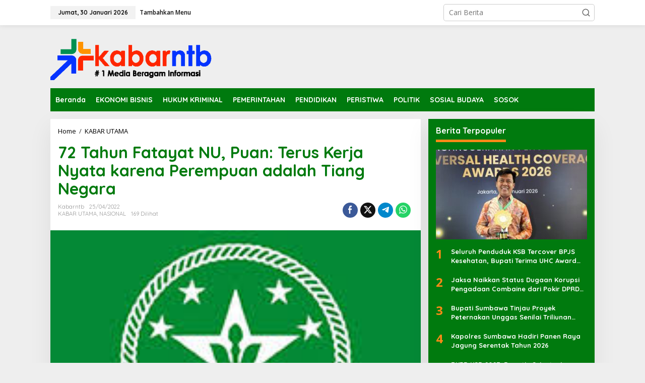

--- FILE ---
content_type: text/html; charset=UTF-8
request_url: https://kabarntb.com/2022/04/72-tahun-fatayat-nu-puan-terus-kerja-nyata-karena-perempuan-adalah-tiang-negara/
body_size: 30311
content:
<!DOCTYPE html>
<html lang="id">
<head itemscope="itemscope" itemtype="https://schema.org/WebSite">
<meta charset="UTF-8">
<meta name="viewport" content="width=device-width, initial-scale=1">
<link rel="profile" href="http://gmpg.org/xfn/11">

<meta name='robots' content='index, follow, max-image-preview:large, max-snippet:-1, max-video-preview:-1' />

	<!-- This site is optimized with the Yoast SEO plugin v26.8 - https://yoast.com/product/yoast-seo-wordpress/ -->
	<title>72 Tahun Fatayat NU, Puan: Terus Kerja Nyata karena Perempuan adalah Tiang Negara - Berita NTB Terkini</title>
	<link rel="canonical" href="https://kabarntb.com/2022/04/72-tahun-fatayat-nu-puan-terus-kerja-nyata-karena-perempuan-adalah-tiang-negara/" />
	<meta property="og:locale" content="id_ID" />
	<meta property="og:type" content="article" />
	<meta property="og:title" content="72 Tahun Fatayat NU, Puan: Terus Kerja Nyata karena Perempuan adalah Tiang Negara - Berita NTB Terkini" />
	<meta property="og:url" content="https://kabarntb.com/2022/04/72-tahun-fatayat-nu-puan-terus-kerja-nyata-karena-perempuan-adalah-tiang-negara/" />
	<meta property="og:site_name" content="Berita NTB Terkini" />
	<meta property="article:published_time" content="2022-04-25T10:07:12+00:00" />
	<meta property="article:modified_time" content="2022-04-25T10:07:15+00:00" />
	<meta property="og:image" content="https://kabarntb.com/wp-content/uploads/images-19-2.jpeg" />
	<meta property="og:image:width" content="200" />
	<meta property="og:image:height" content="200" />
	<meta property="og:image:type" content="image/jpeg" />
	<meta name="author" content="kabarntb" />
	<meta name="twitter:card" content="summary_large_image" />
	<meta name="twitter:label1" content="Ditulis oleh" />
	<meta name="twitter:data1" content="kabarntb" />
	<meta name="twitter:label2" content="Estimasi waktu membaca" />
	<meta name="twitter:data2" content="1 menit" />
	<script type="application/ld+json" class="yoast-schema-graph">{"@context":"https://schema.org","@graph":[{"@type":"Article","@id":"https://kabarntb.com/2022/04/72-tahun-fatayat-nu-puan-terus-kerja-nyata-karena-perempuan-adalah-tiang-negara/#article","isPartOf":{"@id":"https://kabarntb.com/2022/04/72-tahun-fatayat-nu-puan-terus-kerja-nyata-karena-perempuan-adalah-tiang-negara/"},"author":{"name":"kabarntb","@id":"https://kabarntb.com/#/schema/person/42b8bc52636802d91641a208a3d2f8ac"},"headline":"72 Tahun Fatayat NU, Puan: Terus Kerja Nyata karena Perempuan adalah Tiang Negara","datePublished":"2022-04-25T10:07:12+00:00","dateModified":"2022-04-25T10:07:15+00:00","mainEntityOfPage":{"@id":"https://kabarntb.com/2022/04/72-tahun-fatayat-nu-puan-terus-kerja-nyata-karena-perempuan-adalah-tiang-negara/"},"wordCount":286,"commentCount":0,"publisher":{"@id":"https://kabarntb.com/#organization"},"image":{"@id":"https://kabarntb.com/2022/04/72-tahun-fatayat-nu-puan-terus-kerja-nyata-karena-perempuan-adalah-tiang-negara/#primaryimage"},"thumbnailUrl":"https://kabarntb.com/wp-content/uploads/images-19-2.jpeg","articleSection":["KABAR UTAMA","NASIONAL"],"inLanguage":"id","potentialAction":[{"@type":"CommentAction","name":"Comment","target":["https://kabarntb.com/2022/04/72-tahun-fatayat-nu-puan-terus-kerja-nyata-karena-perempuan-adalah-tiang-negara/#respond"]}]},{"@type":"WebPage","@id":"https://kabarntb.com/2022/04/72-tahun-fatayat-nu-puan-terus-kerja-nyata-karena-perempuan-adalah-tiang-negara/","url":"https://kabarntb.com/2022/04/72-tahun-fatayat-nu-puan-terus-kerja-nyata-karena-perempuan-adalah-tiang-negara/","name":"72 Tahun Fatayat NU, Puan: Terus Kerja Nyata karena Perempuan adalah Tiang Negara - Berita NTB Terkini","isPartOf":{"@id":"https://kabarntb.com/#website"},"primaryImageOfPage":{"@id":"https://kabarntb.com/2022/04/72-tahun-fatayat-nu-puan-terus-kerja-nyata-karena-perempuan-adalah-tiang-negara/#primaryimage"},"image":{"@id":"https://kabarntb.com/2022/04/72-tahun-fatayat-nu-puan-terus-kerja-nyata-karena-perempuan-adalah-tiang-negara/#primaryimage"},"thumbnailUrl":"https://kabarntb.com/wp-content/uploads/images-19-2.jpeg","datePublished":"2022-04-25T10:07:12+00:00","dateModified":"2022-04-25T10:07:15+00:00","breadcrumb":{"@id":"https://kabarntb.com/2022/04/72-tahun-fatayat-nu-puan-terus-kerja-nyata-karena-perempuan-adalah-tiang-negara/#breadcrumb"},"inLanguage":"id","potentialAction":[{"@type":"ReadAction","target":["https://kabarntb.com/2022/04/72-tahun-fatayat-nu-puan-terus-kerja-nyata-karena-perempuan-adalah-tiang-negara/"]}]},{"@type":"ImageObject","inLanguage":"id","@id":"https://kabarntb.com/2022/04/72-tahun-fatayat-nu-puan-terus-kerja-nyata-karena-perempuan-adalah-tiang-negara/#primaryimage","url":"https://kabarntb.com/wp-content/uploads/images-19-2.jpeg","contentUrl":"https://kabarntb.com/wp-content/uploads/images-19-2.jpeg","width":200,"height":200},{"@type":"BreadcrumbList","@id":"https://kabarntb.com/2022/04/72-tahun-fatayat-nu-puan-terus-kerja-nyata-karena-perempuan-adalah-tiang-negara/#breadcrumb","itemListElement":[{"@type":"ListItem","position":1,"name":"Beranda","item":"https://kabarntb.com/"},{"@type":"ListItem","position":2,"name":"72 Tahun Fatayat NU, Puan: Terus Kerja Nyata karena Perempuan adalah Tiang Negara"}]},{"@type":"WebSite","@id":"https://kabarntb.com/#website","url":"https://kabarntb.com/","name":"Berita NTB Terkini","description":"Pelopor Media Online NTB","publisher":{"@id":"https://kabarntb.com/#organization"},"potentialAction":[{"@type":"SearchAction","target":{"@type":"EntryPoint","urlTemplate":"https://kabarntb.com/?s={search_term_string}"},"query-input":{"@type":"PropertyValueSpecification","valueRequired":true,"valueName":"search_term_string"}}],"inLanguage":"id"},{"@type":"Organization","@id":"https://kabarntb.com/#organization","name":"Berita NTB Terkini","url":"https://kabarntb.com/","logo":{"@type":"ImageObject","inLanguage":"id","@id":"https://kabarntb.com/#/schema/logo/image/","url":"https://kabarntb.com/wp-content/uploads/logo-kabar-ntb-baru1.gif","contentUrl":"https://kabarntb.com/wp-content/uploads/logo-kabar-ntb-baru1.gif","width":687,"height":264,"caption":"Berita NTB Terkini"},"image":{"@id":"https://kabarntb.com/#/schema/logo/image/"}},{"@type":"Person","@id":"https://kabarntb.com/#/schema/person/42b8bc52636802d91641a208a3d2f8ac","name":"kabarntb","image":{"@type":"ImageObject","inLanguage":"id","@id":"https://kabarntb.com/#/schema/person/image/","url":"https://secure.gravatar.com/avatar/6e1f88e1424353e56d0dfcb95e481a4dada1f00982543f5c04398b45dbd99631?s=96&d=mm&r=g","contentUrl":"https://secure.gravatar.com/avatar/6e1f88e1424353e56d0dfcb95e481a4dada1f00982543f5c04398b45dbd99631?s=96&d=mm&r=g","caption":"kabarntb"}}]}</script>
	<!-- / Yoast SEO plugin. -->


<link rel='dns-prefetch' href='//fonts.googleapis.com' />
<link rel="alternate" type="application/rss+xml" title="Berita NTB Terkini &raquo; Feed" href="https://kabarntb.com/feed/" />
<link rel="alternate" type="application/rss+xml" title="Berita NTB Terkini &raquo; Umpan Komentar" href="https://kabarntb.com/comments/feed/" />
<link rel="alternate" type="application/rss+xml" title="Berita NTB Terkini &raquo; 72 Tahun Fatayat NU, Puan: Terus Kerja Nyata karena Perempuan adalah Tiang Negara Umpan Komentar" href="https://kabarntb.com/2022/04/72-tahun-fatayat-nu-puan-terus-kerja-nyata-karena-perempuan-adalah-tiang-negara/feed/" />
<link rel="alternate" title="oEmbed (JSON)" type="application/json+oembed" href="https://kabarntb.com/wp-json/oembed/1.0/embed?url=https%3A%2F%2Fkabarntb.com%2F2022%2F04%2F72-tahun-fatayat-nu-puan-terus-kerja-nyata-karena-perempuan-adalah-tiang-negara%2F" />
<link rel="alternate" title="oEmbed (XML)" type="text/xml+oembed" href="https://kabarntb.com/wp-json/oembed/1.0/embed?url=https%3A%2F%2Fkabarntb.com%2F2022%2F04%2F72-tahun-fatayat-nu-puan-terus-kerja-nyata-karena-perempuan-adalah-tiang-negara%2F&#038;format=xml" />
<style id='wp-img-auto-sizes-contain-inline-css' type='text/css'>
img:is([sizes=auto i],[sizes^="auto," i]){contain-intrinsic-size:3000px 1500px}
/*# sourceURL=wp-img-auto-sizes-contain-inline-css */
</style>

<link rel='stylesheet' id='dashicons-css' href='https://kabarntb.com/wp-includes/css/dashicons.min.css?ver=6.9' type='text/css' media='all' />
<link rel='stylesheet' id='post-views-counter-frontend-css' href='https://kabarntb.com/wp-content/plugins/post-views-counter/css/frontend.css?ver=1.7.3' type='text/css' media='all' />
<style id='wp-emoji-styles-inline-css' type='text/css'>

	img.wp-smiley, img.emoji {
		display: inline !important;
		border: none !important;
		box-shadow: none !important;
		height: 1em !important;
		width: 1em !important;
		margin: 0 0.07em !important;
		vertical-align: -0.1em !important;
		background: none !important;
		padding: 0 !important;
	}
/*# sourceURL=wp-emoji-styles-inline-css */
</style>
<link rel='stylesheet' id='newkarma-core-css' href='https://kabarntb.com/wp-content/plugins/newkarma-core/css/newkarma-core.css?ver=2.0.5' type='text/css' media='all' />
<link rel='stylesheet' id='newkarma-fonts-css' href='https://fonts.googleapis.com/css?family=Quicksand%3Aregular%2C700%2C300%7COpen+Sans%3Aregular%2Citalic%2C700%2C600%2C300%26subset%3Dlatin%2C&#038;ver=2.1.0' type='text/css' media='all' />
<link rel='stylesheet' id='newkarma-style-css' href='https://kabarntb.com/wp-content/themes/newkarma-child/style.css?ver=2.1.0' type='text/css' media='all' />
<style id='newkarma-style-inline-css' type='text/css'>
body{color:#323233;font-family:"Open Sans","Helvetica", Arial;font-weight:500;font-size:14px;}h1.entry-title{color:#007a0e;}kbd,a.button,button,.button,button.button,input[type="button"],input[type="reset"],input[type="submit"],.tagcloud a,.tagcloud ul,.prevnextpost-links a .prevnextpost,.page-links .page-link-number,ul.page-numbers li span.page-numbers,.sidr,#navigationamp,.gmr_widget_content ul.gmr-tabs,.index-page-numbers,.cat-links-bg{background-color:#007a0e;}blockquote,a.button,button,.button,button.button,input[type="button"],input[type="reset"],input[type="submit"],.gmr-theme div.sharedaddy h3.sd-title:before,.gmr_widget_content ul.gmr-tabs li a,.bypostauthor > .comment-body{border-color:#007a0e;}.gmr-meta-topic a,.newkarma-rp-widget .rp-number,.gmr-owl-carousel .gmr-slide-topic a,.tab-comment-number{color:#fe8917;}.page-title span,h3.comment-reply-title,.widget-title span,.gmr_widget_content ul.gmr-tabs li a.js-tabs__title-active{border-color:#fe8917;}.gmr-menuwrap #primary-menu > li > a:hover,.gmr-menuwrap #primary-menu > li.page_item_has_children:hover > a,.gmr-menuwrap #primary-menu > li.menu-item-has-children:hover > a,.gmr-mainmenu #primary-menu > li:hover > a,.gmr-mainmenu #primary-menu > .current-menu-item > a,.gmr-mainmenu #primary-menu > .current-menu-ancestor > a,.gmr-mainmenu #primary-menu > .current_page_item > a,.gmr-mainmenu #primary-menu > .current_page_ancestor > a{box-shadow:inset 0px -5px 0px 0px#fe8917;}.tab-content .newkarma-rp-widget .rp-number,.owl-theme .owl-controls .owl-page.active span{background-color:#fe8917;}a{color:#000000;}a:hover,a:focus,a:active{color:#e54e2c;}.site-title a{color:#ff0000;}.site-description{color:#999999;}.gmr-menuwrap,.gmr-sticky .top-header.sticky-menu,.gmr-mainmenu #primary-menu .sub-menu,.gmr-mainmenu #primary-menu .children{background-color:#007a0e;}#gmr-responsive-menu,.gmr-mainmenu #primary-menu > li > a,.gmr-mainmenu #primary-menu .sub-menu a,.gmr-mainmenu #primary-menu .children a,.sidr ul li ul li a,.sidr ul li a,#navigationamp ul li ul li a,#navigationamp ul li a{color:#ffffff;}.gmr-mainmenu #primary-menu > li.menu-border > a span,.gmr-mainmenu #primary-menu > li.page_item_has_children > a:after,.gmr-mainmenu #primary-menu > li.menu-item-has-children > a:after,.gmr-mainmenu #primary-menu .sub-menu > li.page_item_has_children > a:after,.gmr-mainmenu #primary-menu .sub-menu > li.menu-item-has-children > a:after,.gmr-mainmenu #primary-menu .children > li.page_item_has_children > a:after,.gmr-mainmenu #primary-menu .children > li.menu-item-has-children > a:after{border-color:#ffffff;}#gmr-responsive-menu:hover,.gmr-mainmenu #primary-menu > li:hover > a,.gmr-mainmenu #primary-menu .current-menu-item > a,.gmr-mainmenu #primary-menu .current-menu-ancestor > a,.gmr-mainmenu #primary-menu .current_page_item > a,.gmr-mainmenu #primary-menu .current_page_ancestor > a,.sidr ul li ul li a:hover,.sidr ul li a:hover{color:#ffffff;}.gmr-mainmenu #primary-menu > li.menu-border:hover > a span,.gmr-mainmenu #primary-menu > li.menu-border.current-menu-item > a span,.gmr-mainmenu #primary-menu > li.menu-border.current-menu-ancestor > a span,.gmr-mainmenu #primary-menu > li.menu-border.current_page_item > a span,.gmr-mainmenu #primary-menu > li.menu-border.current_page_ancestor > a span,.gmr-mainmenu #primary-menu > li.page_item_has_children:hover > a:after,.gmr-mainmenu #primary-menu > li.menu-item-has-children:hover > a:after{border-color:#ffffff;}.gmr-mainmenu #primary-menu > li:hover > a,.gmr-mainmenu #primary-menu .current-menu-item > a,.gmr-mainmenu #primary-menu .current-menu-ancestor > a,.gmr-mainmenu #primary-menu .current_page_item > a,.gmr-mainmenu #primary-menu .current_page_ancestor > a{background-color:#ff0000;}.gmr-secondmenuwrap,.gmr-secondmenu #primary-menu .sub-menu,.gmr-secondmenu #primary-menu .children{background-color:#ffffff;}.gmr-secondmenu #primary-menu > li > a,.gmr-secondmenu #primary-menu .sub-menu a,.gmr-secondmenu #primary-menu .children a{color:#444444;}.gmr-secondmenu #primary-menu > li.page_item_has_children > a:after,.gmr-secondmenu #primary-menu > li.menu-item-has-children > a:after,.gmr-secondmenu #primary-menu .sub-menu > li.page_item_has_children > a:after,.gmr-secondmenu #primary-menu .sub-menu > li.menu-item-has-children > a:after,.gmr-secondmenu #primary-menu .children > li.page_item_has_children > a:after,.gmr-secondmenu #primary-menu .children > li.menu-item-has-children > a:after{border-color:#444444;}.gmr-topnavwrap{background-color:#ffffff;}#gmr-topnavresponsive-menu svg,.gmr-topnavmenu #primary-menu > li > a,.gmr-top-date,.search-trigger .gmr-icon{color:#111111;}.gmr-topnavmenu #primary-menu > li.menu-border > a span,.gmr-topnavmenu #primary-menu > li.page_item_has_children > a:after,.gmr-topnavmenu #primary-menu > li.menu-item-has-children > a:after,.gmr-topnavmenu #primary-menu .sub-menu > li.page_item_has_children > a:after,.gmr-topnavmenu #primary-menu .sub-menu > li.menu-item-has-children > a:after,.gmr-topnavmenu #primary-menu .children > li.page_item_has_children > a:after,.gmr-topnavmenu #primary-menu .children > li.menu-item-has-children > a:after{border-color:#111111;}#gmr-topnavresponsive-menu:hover,.gmr-topnavmenu #primary-menu > li:hover > a,.gmr-topnavmenu #primary-menu .current-menu-item > a,.gmr-topnavmenu #primary-menu .current-menu-ancestor > a,.gmr-topnavmenu #primary-menu .current_page_item > a,.gmr-topnavmenu #primary-menu .current_page_ancestor > a,.gmr-social-icon ul > li > a:hover{color:#ff0000;}.gmr-topnavmenu #primary-menu > li.menu-border:hover > a span,.gmr-topnavmenu #primary-menu > li.menu-border.current-menu-item > a span,.gmr-topnavmenu #primary-menu > li.menu-border.current-menu-ancestor > a span,.gmr-topnavmenu #primary-menu > li.menu-border.current_page_item > a span,.gmr-topnavmenu #primary-menu > li.menu-border.current_page_ancestor > a span,.gmr-topnavmenu #primary-menu > li.page_item_has_children:hover > a:after,.gmr-topnavmenu #primary-menu > li.menu-item-has-children:hover > a:after{border-color:#ff0000;}.gmr-owl-carousel .gmr-slide-title a{color:#ffffff;}.gmr-owl-carousel .item:hover .gmr-slide-title a{color:#dd3333;}.site-main-single{background-color:#ffffff;}.gmr-related-infinite .view-more-button:hover{color:#ffffff;}.site-main-archive{background-color:#ffffff;}ul.page-numbers li span.page-numbers{color:#ffffff;}.site-main-archive,a.read-more{color:#007a0e;}.site-main-archive h2.entry-title a,.site-main-archive .gmr-ajax-text{color:#007a0e;}.site-main-archive .gmr-archive:hover h2.entry-title a{color:#e54e2c;}.gmr-focus-news.gmr-focus-gallery h2.entry-title a,.item .gmr-slide-title a,.newkarma-rp-widget .gmr-rp-bigthumbnail .gmr-rp-bigthumb-content .title-bigthumb{color:#ffffff;}.gmr-focus-news.gmr-focus-gallery:hover h2.entry-title a,.item:hover .gmr-slide-title a,.newkarma-rp-widget .gmr-rp-bigthumbnail:hover .gmr-rp-bigthumb-content .title-bigthumb{color:#ffff00;}h1,h2,h3,h4,h5,h6,.heading-font,.menu,.rp-title,.rsswidget,.gmr-metacontent,.gmr-metacontent-single,.gmr-ajax-text,.view-more-button,ul.single-social-icon li.social-text,.page-links,.gmr-top-date,ul.page-numbers li{font-family:"Quicksand","Helvetica", Arial;}.entry-content-single{font-size:16px;}h1{font-size:30px;}h2{font-size:26px;}h3{font-size:24px;}h4{font-size:22px;}h5{font-size:20px;}h6{font-size:18px;}.site-footer{background-color:#007a0e;color:#ffffff;}ul.footer-social-icon li a{color:#ffffff;}ul.footer-social-icon li a,.footer-content{border-color:#ffffff;}ul.footer-social-icon li a:hover{color:#999;border-color:#999;}.site-footer a{color:#eded00;}.site-footer a:hover{color:#999;}
/*# sourceURL=newkarma-style-inline-css */
</style>
<script type="text/javascript" id="post-views-counter-frontend-js-before">
/* <![CDATA[ */
var pvcArgsFrontend = {"mode":"js","postID":57336,"requestURL":"https:\/\/kabarntb.com\/wp-admin\/admin-ajax.php","nonce":"f8b5ceea23","dataStorage":"cookies","multisite":false,"path":"\/","domain":""};

//# sourceURL=post-views-counter-frontend-js-before
/* ]]> */
</script>
<script type="text/javascript" src="https://kabarntb.com/wp-content/plugins/post-views-counter/js/frontend.js?ver=1.7.3" id="post-views-counter-frontend-js"></script>
<link rel="https://api.w.org/" href="https://kabarntb.com/wp-json/" /><link rel="alternate" title="JSON" type="application/json" href="https://kabarntb.com/wp-json/wp/v2/posts/57336" /><link rel="EditURI" type="application/rsd+xml" title="RSD" href="https://kabarntb.com/xmlrpc.php?rsd" />
<meta name="generator" content="WordPress 6.9" />
<link rel='shortlink' href='https://kabarntb.com/?p=57336' />
     <link rel="pingback" href="https://kabarntb.com/xmlrpc.php"><link rel="icon" href="https://kabarntb.com/wp-content/uploads/cropped-20220728_193557-90x90.png" sizes="32x32" />
<link rel="icon" href="https://kabarntb.com/wp-content/uploads/cropped-20220728_193557.png" sizes="192x192" />
<link rel="apple-touch-icon" href="https://kabarntb.com/wp-content/uploads/cropped-20220728_193557.png" />
<meta name="msapplication-TileImage" content="https://kabarntb.com/wp-content/uploads/cropped-20220728_193557.png" />
<style id='wp-block-image-inline-css' type='text/css'>
.wp-block-image>a,.wp-block-image>figure>a{display:inline-block}.wp-block-image img{box-sizing:border-box;height:auto;max-width:100%;vertical-align:bottom}@media not (prefers-reduced-motion){.wp-block-image img.hide{visibility:hidden}.wp-block-image img.show{animation:show-content-image .4s}}.wp-block-image[style*=border-radius] img,.wp-block-image[style*=border-radius]>a{border-radius:inherit}.wp-block-image.has-custom-border img{box-sizing:border-box}.wp-block-image.aligncenter{text-align:center}.wp-block-image.alignfull>a,.wp-block-image.alignwide>a{width:100%}.wp-block-image.alignfull img,.wp-block-image.alignwide img{height:auto;width:100%}.wp-block-image .aligncenter,.wp-block-image .alignleft,.wp-block-image .alignright,.wp-block-image.aligncenter,.wp-block-image.alignleft,.wp-block-image.alignright{display:table}.wp-block-image .aligncenter>figcaption,.wp-block-image .alignleft>figcaption,.wp-block-image .alignright>figcaption,.wp-block-image.aligncenter>figcaption,.wp-block-image.alignleft>figcaption,.wp-block-image.alignright>figcaption{caption-side:bottom;display:table-caption}.wp-block-image .alignleft{float:left;margin:.5em 1em .5em 0}.wp-block-image .alignright{float:right;margin:.5em 0 .5em 1em}.wp-block-image .aligncenter{margin-left:auto;margin-right:auto}.wp-block-image :where(figcaption){margin-bottom:1em;margin-top:.5em}.wp-block-image.is-style-circle-mask img{border-radius:9999px}@supports ((-webkit-mask-image:none) or (mask-image:none)) or (-webkit-mask-image:none){.wp-block-image.is-style-circle-mask img{border-radius:0;-webkit-mask-image:url('data:image/svg+xml;utf8,<svg viewBox="0 0 100 100" xmlns="http://www.w3.org/2000/svg"><circle cx="50" cy="50" r="50"/></svg>');mask-image:url('data:image/svg+xml;utf8,<svg viewBox="0 0 100 100" xmlns="http://www.w3.org/2000/svg"><circle cx="50" cy="50" r="50"/></svg>');mask-mode:alpha;-webkit-mask-position:center;mask-position:center;-webkit-mask-repeat:no-repeat;mask-repeat:no-repeat;-webkit-mask-size:contain;mask-size:contain}}:root :where(.wp-block-image.is-style-rounded img,.wp-block-image .is-style-rounded img){border-radius:9999px}.wp-block-image figure{margin:0}.wp-lightbox-container{display:flex;flex-direction:column;position:relative}.wp-lightbox-container img{cursor:zoom-in}.wp-lightbox-container img:hover+button{opacity:1}.wp-lightbox-container button{align-items:center;backdrop-filter:blur(16px) saturate(180%);background-color:#5a5a5a40;border:none;border-radius:4px;cursor:zoom-in;display:flex;height:20px;justify-content:center;opacity:0;padding:0;position:absolute;right:16px;text-align:center;top:16px;width:20px;z-index:100}@media not (prefers-reduced-motion){.wp-lightbox-container button{transition:opacity .2s ease}}.wp-lightbox-container button:focus-visible{outline:3px auto #5a5a5a40;outline:3px auto -webkit-focus-ring-color;outline-offset:3px}.wp-lightbox-container button:hover{cursor:pointer;opacity:1}.wp-lightbox-container button:focus{opacity:1}.wp-lightbox-container button:focus,.wp-lightbox-container button:hover,.wp-lightbox-container button:not(:hover):not(:active):not(.has-background){background-color:#5a5a5a40;border:none}.wp-lightbox-overlay{box-sizing:border-box;cursor:zoom-out;height:100vh;left:0;overflow:hidden;position:fixed;top:0;visibility:hidden;width:100%;z-index:100000}.wp-lightbox-overlay .close-button{align-items:center;cursor:pointer;display:flex;justify-content:center;min-height:40px;min-width:40px;padding:0;position:absolute;right:calc(env(safe-area-inset-right) + 16px);top:calc(env(safe-area-inset-top) + 16px);z-index:5000000}.wp-lightbox-overlay .close-button:focus,.wp-lightbox-overlay .close-button:hover,.wp-lightbox-overlay .close-button:not(:hover):not(:active):not(.has-background){background:none;border:none}.wp-lightbox-overlay .lightbox-image-container{height:var(--wp--lightbox-container-height);left:50%;overflow:hidden;position:absolute;top:50%;transform:translate(-50%,-50%);transform-origin:top left;width:var(--wp--lightbox-container-width);z-index:9999999999}.wp-lightbox-overlay .wp-block-image{align-items:center;box-sizing:border-box;display:flex;height:100%;justify-content:center;margin:0;position:relative;transform-origin:0 0;width:100%;z-index:3000000}.wp-lightbox-overlay .wp-block-image img{height:var(--wp--lightbox-image-height);min-height:var(--wp--lightbox-image-height);min-width:var(--wp--lightbox-image-width);width:var(--wp--lightbox-image-width)}.wp-lightbox-overlay .wp-block-image figcaption{display:none}.wp-lightbox-overlay button{background:none;border:none}.wp-lightbox-overlay .scrim{background-color:#fff;height:100%;opacity:.9;position:absolute;width:100%;z-index:2000000}.wp-lightbox-overlay.active{visibility:visible}@media not (prefers-reduced-motion){.wp-lightbox-overlay.active{animation:turn-on-visibility .25s both}.wp-lightbox-overlay.active img{animation:turn-on-visibility .35s both}.wp-lightbox-overlay.show-closing-animation:not(.active){animation:turn-off-visibility .35s both}.wp-lightbox-overlay.show-closing-animation:not(.active) img{animation:turn-off-visibility .25s both}.wp-lightbox-overlay.zoom.active{animation:none;opacity:1;visibility:visible}.wp-lightbox-overlay.zoom.active .lightbox-image-container{animation:lightbox-zoom-in .4s}.wp-lightbox-overlay.zoom.active .lightbox-image-container img{animation:none}.wp-lightbox-overlay.zoom.active .scrim{animation:turn-on-visibility .4s forwards}.wp-lightbox-overlay.zoom.show-closing-animation:not(.active){animation:none}.wp-lightbox-overlay.zoom.show-closing-animation:not(.active) .lightbox-image-container{animation:lightbox-zoom-out .4s}.wp-lightbox-overlay.zoom.show-closing-animation:not(.active) .lightbox-image-container img{animation:none}.wp-lightbox-overlay.zoom.show-closing-animation:not(.active) .scrim{animation:turn-off-visibility .4s forwards}}@keyframes show-content-image{0%{visibility:hidden}99%{visibility:hidden}to{visibility:visible}}@keyframes turn-on-visibility{0%{opacity:0}to{opacity:1}}@keyframes turn-off-visibility{0%{opacity:1;visibility:visible}99%{opacity:0;visibility:visible}to{opacity:0;visibility:hidden}}@keyframes lightbox-zoom-in{0%{transform:translate(calc((-100vw + var(--wp--lightbox-scrollbar-width))/2 + var(--wp--lightbox-initial-left-position)),calc(-50vh + var(--wp--lightbox-initial-top-position))) scale(var(--wp--lightbox-scale))}to{transform:translate(-50%,-50%) scale(1)}}@keyframes lightbox-zoom-out{0%{transform:translate(-50%,-50%) scale(1);visibility:visible}99%{visibility:visible}to{transform:translate(calc((-100vw + var(--wp--lightbox-scrollbar-width))/2 + var(--wp--lightbox-initial-left-position)),calc(-50vh + var(--wp--lightbox-initial-top-position))) scale(var(--wp--lightbox-scale));visibility:hidden}}
/*# sourceURL=https://kabarntb.com/wp-includes/blocks/image/style.min.css */
</style>
<style id='wp-block-paragraph-inline-css' type='text/css'>
.is-small-text{font-size:.875em}.is-regular-text{font-size:1em}.is-large-text{font-size:2.25em}.is-larger-text{font-size:3em}.has-drop-cap:not(:focus):first-letter{float:left;font-size:8.4em;font-style:normal;font-weight:100;line-height:.68;margin:.05em .1em 0 0;text-transform:uppercase}body.rtl .has-drop-cap:not(:focus):first-letter{float:none;margin-left:.1em}p.has-drop-cap.has-background{overflow:hidden}:root :where(p.has-background){padding:1.25em 2.375em}:where(p.has-text-color:not(.has-link-color)) a{color:inherit}p.has-text-align-left[style*="writing-mode:vertical-lr"],p.has-text-align-right[style*="writing-mode:vertical-rl"]{rotate:180deg}
/*# sourceURL=https://kabarntb.com/wp-includes/blocks/paragraph/style.min.css */
</style>
<style id='global-styles-inline-css' type='text/css'>
:root{--wp--preset--aspect-ratio--square: 1;--wp--preset--aspect-ratio--4-3: 4/3;--wp--preset--aspect-ratio--3-4: 3/4;--wp--preset--aspect-ratio--3-2: 3/2;--wp--preset--aspect-ratio--2-3: 2/3;--wp--preset--aspect-ratio--16-9: 16/9;--wp--preset--aspect-ratio--9-16: 9/16;--wp--preset--color--black: #000000;--wp--preset--color--cyan-bluish-gray: #abb8c3;--wp--preset--color--white: #ffffff;--wp--preset--color--pale-pink: #f78da7;--wp--preset--color--vivid-red: #cf2e2e;--wp--preset--color--luminous-vivid-orange: #ff6900;--wp--preset--color--luminous-vivid-amber: #fcb900;--wp--preset--color--light-green-cyan: #7bdcb5;--wp--preset--color--vivid-green-cyan: #00d084;--wp--preset--color--pale-cyan-blue: #8ed1fc;--wp--preset--color--vivid-cyan-blue: #0693e3;--wp--preset--color--vivid-purple: #9b51e0;--wp--preset--gradient--vivid-cyan-blue-to-vivid-purple: linear-gradient(135deg,rgb(6,147,227) 0%,rgb(155,81,224) 100%);--wp--preset--gradient--light-green-cyan-to-vivid-green-cyan: linear-gradient(135deg,rgb(122,220,180) 0%,rgb(0,208,130) 100%);--wp--preset--gradient--luminous-vivid-amber-to-luminous-vivid-orange: linear-gradient(135deg,rgb(252,185,0) 0%,rgb(255,105,0) 100%);--wp--preset--gradient--luminous-vivid-orange-to-vivid-red: linear-gradient(135deg,rgb(255,105,0) 0%,rgb(207,46,46) 100%);--wp--preset--gradient--very-light-gray-to-cyan-bluish-gray: linear-gradient(135deg,rgb(238,238,238) 0%,rgb(169,184,195) 100%);--wp--preset--gradient--cool-to-warm-spectrum: linear-gradient(135deg,rgb(74,234,220) 0%,rgb(151,120,209) 20%,rgb(207,42,186) 40%,rgb(238,44,130) 60%,rgb(251,105,98) 80%,rgb(254,248,76) 100%);--wp--preset--gradient--blush-light-purple: linear-gradient(135deg,rgb(255,206,236) 0%,rgb(152,150,240) 100%);--wp--preset--gradient--blush-bordeaux: linear-gradient(135deg,rgb(254,205,165) 0%,rgb(254,45,45) 50%,rgb(107,0,62) 100%);--wp--preset--gradient--luminous-dusk: linear-gradient(135deg,rgb(255,203,112) 0%,rgb(199,81,192) 50%,rgb(65,88,208) 100%);--wp--preset--gradient--pale-ocean: linear-gradient(135deg,rgb(255,245,203) 0%,rgb(182,227,212) 50%,rgb(51,167,181) 100%);--wp--preset--gradient--electric-grass: linear-gradient(135deg,rgb(202,248,128) 0%,rgb(113,206,126) 100%);--wp--preset--gradient--midnight: linear-gradient(135deg,rgb(2,3,129) 0%,rgb(40,116,252) 100%);--wp--preset--font-size--small: 13px;--wp--preset--font-size--medium: 20px;--wp--preset--font-size--large: 36px;--wp--preset--font-size--x-large: 42px;--wp--preset--spacing--20: 0.44rem;--wp--preset--spacing--30: 0.67rem;--wp--preset--spacing--40: 1rem;--wp--preset--spacing--50: 1.5rem;--wp--preset--spacing--60: 2.25rem;--wp--preset--spacing--70: 3.38rem;--wp--preset--spacing--80: 5.06rem;--wp--preset--shadow--natural: 6px 6px 9px rgba(0, 0, 0, 0.2);--wp--preset--shadow--deep: 12px 12px 50px rgba(0, 0, 0, 0.4);--wp--preset--shadow--sharp: 6px 6px 0px rgba(0, 0, 0, 0.2);--wp--preset--shadow--outlined: 6px 6px 0px -3px rgb(255, 255, 255), 6px 6px rgb(0, 0, 0);--wp--preset--shadow--crisp: 6px 6px 0px rgb(0, 0, 0);}:where(.is-layout-flex){gap: 0.5em;}:where(.is-layout-grid){gap: 0.5em;}body .is-layout-flex{display: flex;}.is-layout-flex{flex-wrap: wrap;align-items: center;}.is-layout-flex > :is(*, div){margin: 0;}body .is-layout-grid{display: grid;}.is-layout-grid > :is(*, div){margin: 0;}:where(.wp-block-columns.is-layout-flex){gap: 2em;}:where(.wp-block-columns.is-layout-grid){gap: 2em;}:where(.wp-block-post-template.is-layout-flex){gap: 1.25em;}:where(.wp-block-post-template.is-layout-grid){gap: 1.25em;}.has-black-color{color: var(--wp--preset--color--black) !important;}.has-cyan-bluish-gray-color{color: var(--wp--preset--color--cyan-bluish-gray) !important;}.has-white-color{color: var(--wp--preset--color--white) !important;}.has-pale-pink-color{color: var(--wp--preset--color--pale-pink) !important;}.has-vivid-red-color{color: var(--wp--preset--color--vivid-red) !important;}.has-luminous-vivid-orange-color{color: var(--wp--preset--color--luminous-vivid-orange) !important;}.has-luminous-vivid-amber-color{color: var(--wp--preset--color--luminous-vivid-amber) !important;}.has-light-green-cyan-color{color: var(--wp--preset--color--light-green-cyan) !important;}.has-vivid-green-cyan-color{color: var(--wp--preset--color--vivid-green-cyan) !important;}.has-pale-cyan-blue-color{color: var(--wp--preset--color--pale-cyan-blue) !important;}.has-vivid-cyan-blue-color{color: var(--wp--preset--color--vivid-cyan-blue) !important;}.has-vivid-purple-color{color: var(--wp--preset--color--vivid-purple) !important;}.has-black-background-color{background-color: var(--wp--preset--color--black) !important;}.has-cyan-bluish-gray-background-color{background-color: var(--wp--preset--color--cyan-bluish-gray) !important;}.has-white-background-color{background-color: var(--wp--preset--color--white) !important;}.has-pale-pink-background-color{background-color: var(--wp--preset--color--pale-pink) !important;}.has-vivid-red-background-color{background-color: var(--wp--preset--color--vivid-red) !important;}.has-luminous-vivid-orange-background-color{background-color: var(--wp--preset--color--luminous-vivid-orange) !important;}.has-luminous-vivid-amber-background-color{background-color: var(--wp--preset--color--luminous-vivid-amber) !important;}.has-light-green-cyan-background-color{background-color: var(--wp--preset--color--light-green-cyan) !important;}.has-vivid-green-cyan-background-color{background-color: var(--wp--preset--color--vivid-green-cyan) !important;}.has-pale-cyan-blue-background-color{background-color: var(--wp--preset--color--pale-cyan-blue) !important;}.has-vivid-cyan-blue-background-color{background-color: var(--wp--preset--color--vivid-cyan-blue) !important;}.has-vivid-purple-background-color{background-color: var(--wp--preset--color--vivid-purple) !important;}.has-black-border-color{border-color: var(--wp--preset--color--black) !important;}.has-cyan-bluish-gray-border-color{border-color: var(--wp--preset--color--cyan-bluish-gray) !important;}.has-white-border-color{border-color: var(--wp--preset--color--white) !important;}.has-pale-pink-border-color{border-color: var(--wp--preset--color--pale-pink) !important;}.has-vivid-red-border-color{border-color: var(--wp--preset--color--vivid-red) !important;}.has-luminous-vivid-orange-border-color{border-color: var(--wp--preset--color--luminous-vivid-orange) !important;}.has-luminous-vivid-amber-border-color{border-color: var(--wp--preset--color--luminous-vivid-amber) !important;}.has-light-green-cyan-border-color{border-color: var(--wp--preset--color--light-green-cyan) !important;}.has-vivid-green-cyan-border-color{border-color: var(--wp--preset--color--vivid-green-cyan) !important;}.has-pale-cyan-blue-border-color{border-color: var(--wp--preset--color--pale-cyan-blue) !important;}.has-vivid-cyan-blue-border-color{border-color: var(--wp--preset--color--vivid-cyan-blue) !important;}.has-vivid-purple-border-color{border-color: var(--wp--preset--color--vivid-purple) !important;}.has-vivid-cyan-blue-to-vivid-purple-gradient-background{background: var(--wp--preset--gradient--vivid-cyan-blue-to-vivid-purple) !important;}.has-light-green-cyan-to-vivid-green-cyan-gradient-background{background: var(--wp--preset--gradient--light-green-cyan-to-vivid-green-cyan) !important;}.has-luminous-vivid-amber-to-luminous-vivid-orange-gradient-background{background: var(--wp--preset--gradient--luminous-vivid-amber-to-luminous-vivid-orange) !important;}.has-luminous-vivid-orange-to-vivid-red-gradient-background{background: var(--wp--preset--gradient--luminous-vivid-orange-to-vivid-red) !important;}.has-very-light-gray-to-cyan-bluish-gray-gradient-background{background: var(--wp--preset--gradient--very-light-gray-to-cyan-bluish-gray) !important;}.has-cool-to-warm-spectrum-gradient-background{background: var(--wp--preset--gradient--cool-to-warm-spectrum) !important;}.has-blush-light-purple-gradient-background{background: var(--wp--preset--gradient--blush-light-purple) !important;}.has-blush-bordeaux-gradient-background{background: var(--wp--preset--gradient--blush-bordeaux) !important;}.has-luminous-dusk-gradient-background{background: var(--wp--preset--gradient--luminous-dusk) !important;}.has-pale-ocean-gradient-background{background: var(--wp--preset--gradient--pale-ocean) !important;}.has-electric-grass-gradient-background{background: var(--wp--preset--gradient--electric-grass) !important;}.has-midnight-gradient-background{background: var(--wp--preset--gradient--midnight) !important;}.has-small-font-size{font-size: var(--wp--preset--font-size--small) !important;}.has-medium-font-size{font-size: var(--wp--preset--font-size--medium) !important;}.has-large-font-size{font-size: var(--wp--preset--font-size--large) !important;}.has-x-large-font-size{font-size: var(--wp--preset--font-size--x-large) !important;}
/*# sourceURL=global-styles-inline-css */
</style>
<style id='newkarma-widget-inline-inline-css' type='text/css'>
#newkarma-mostview-2{background-color:#007a0e;}#newkarma-mostview-2 h3.widget-title{color:#ffffff;}#newkarma-mostview-2 h3.widget-title a{color:#ffffff;}
#newkarma-rp-10{background-color:#007a0e;}#newkarma-rp-10 h3.widget-title{color:#ffffff;}#newkarma-rp-10 h3.widget-title a{color:#ffffff;}
/*# sourceURL=newkarma-widget-inline-inline-css */
</style>
</head>

<body class="wp-singular post-template-default single single-post postid-57336 single-format-standard wp-theme-newkarma wp-child-theme-newkarma-child gmr-theme gmr-sticky group-blog" itemscope="itemscope" itemtype="https://schema.org/WebPage">

<a class="skip-link screen-reader-text" href="#main">Lewati ke konten</a>


<div class="gmr-topnavwrap clearfix">
	<div class="container-topnav">
		<div class="list-flex">
								<div class="row-flex gmr-table-date">
						<span class="gmr-top-date" data-lang="id"></span>
					</div>
					
			<div class="row-flex gmr-table-menu">
								<a id="gmr-topnavresponsive-menu" href="#menus" title="Menus" rel="nofollow"><svg xmlns="http://www.w3.org/2000/svg" xmlns:xlink="http://www.w3.org/1999/xlink" aria-hidden="true" role="img" width="1em" height="1em" preserveAspectRatio="xMidYMid meet" viewBox="0 0 24 24"><path d="M4 6h16v2H4zm0 5h16v2H4zm0 5h16v2H4z" fill="currentColor"/></svg></a>
				<div class="close-topnavmenu-wrap"><a id="close-topnavmenu-button" rel="nofollow" href="#"><svg xmlns="http://www.w3.org/2000/svg" xmlns:xlink="http://www.w3.org/1999/xlink" aria-hidden="true" role="img" width="1em" height="1em" preserveAspectRatio="xMidYMid meet" viewBox="0 0 1024 1024"><path d="M685.4 354.8c0-4.4-3.6-8-8-8l-66 .3L512 465.6l-99.3-118.4l-66.1-.3c-4.4 0-8 3.5-8 8c0 1.9.7 3.7 1.9 5.2l130.1 155L340.5 670a8.32 8.32 0 0 0-1.9 5.2c0 4.4 3.6 8 8 8l66.1-.3L512 564.4l99.3 118.4l66 .3c4.4 0 8-3.5 8-8c0-1.9-.7-3.7-1.9-5.2L553.5 515l130.1-155c1.2-1.4 1.8-3.3 1.8-5.2z" fill="currentColor"/><path d="M512 65C264.6 65 64 265.6 64 513s200.6 448 448 448s448-200.6 448-448S759.4 65 512 65zm0 820c-205.4 0-372-166.6-372-372s166.6-372 372-372s372 166.6 372 372s-166.6 372-372 372z" fill="currentColor"/></svg></a></div>
				<nav id="site-navigation" class="gmr-topnavmenu pull-right" role="navigation" itemscope="itemscope" itemtype="https://schema.org/SiteNavigationElement">
					<ul id="primary-menu"><li><a href="https://kabarntb.com/wp-admin/nav-menus.php" style="border: none !important;">Tambahkan Menu</a></li></ul>				</nav><!-- #site-navigation -->
							</div>
			<div class="row-flex gmr-menu-mobile-wrap text-center">
				<div class="only-mobile gmr-mobilelogo"><div class="gmr-logo"><a href="https://kabarntb.com/" class="custom-logo-link" itemprop="url" title="Berita NTB Terkini"><img src="http://kabarntb.com/wp-content/uploads/20220728_193055.png" alt="Berita NTB Terkini" title="Berita NTB Terkini" /></a></div></div>			</div>
			<div class="row-flex gmr-table-search last-row">
									<div class="gmr-search-btn">
								<a id="search-menu-button" class="topnav-button gmr-search-icon" href="#" rel="nofollow"><svg xmlns="http://www.w3.org/2000/svg" aria-hidden="true" role="img" width="1em" height="1em" preserveAspectRatio="xMidYMid meet" viewBox="0 0 24 24"><path fill="none" stroke="currentColor" stroke-linecap="round" stroke-width="2" d="m21 21l-4.486-4.494M19 10.5a8.5 8.5 0 1 1-17 0a8.5 8.5 0 0 1 17 0Z"/></svg></a>
								<div id="search-dropdown-container" class="search-dropdown search">
								<form method="get" class="gmr-searchform searchform" action="https://kabarntb.com/">
									<input type="text" name="s" id="s" placeholder="Cari Berita" />
								</form>
								</div>
							</div><div class="gmr-search">
							<form method="get" class="gmr-searchform searchform" action="https://kabarntb.com/">
								<input type="text" name="s" id="s" placeholder="Cari Berita" />
								<button type="submit" role="button" aria-label="Submit" class="gmr-search-submit"><svg xmlns="http://www.w3.org/2000/svg" xmlns:xlink="http://www.w3.org/1999/xlink" aria-hidden="true" role="img" width="1em" height="1em" preserveAspectRatio="xMidYMid meet" viewBox="0 0 24 24"><g fill="none" stroke="currentColor" stroke-width="2" stroke-linecap="round" stroke-linejoin="round"><circle cx="11" cy="11" r="8"/><path d="M21 21l-4.35-4.35"/></g></svg></button>
							</form>
						</div>			</div>
		</div>

			</div>
</div>

	<div class="container">
		<div class="clearfix gmr-headwrapper">
			<div class="gmr-logo"><a href="https://kabarntb.com/" class="custom-logo-link" itemprop="url" title="Berita NTB Terkini"><img src="http://kabarntb.com/wp-content/uploads/20220728_193055.png" alt="Berita NTB Terkini" title="Berita NTB Terkini" /></a></div>					</div>
	</div>

	<header id="masthead" class="site-header" role="banner" itemscope="itemscope" itemtype="https://schema.org/WPHeader">
		<div class="top-header">
			<div class="container">
				<div class="gmr-menuwrap clearfix">
					<nav id="site-navigation" class="gmr-mainmenu" role="navigation" itemscope="itemscope" itemtype="https://schema.org/SiteNavigationElement">
						<ul id="primary-menu" class="menu"><li id="menu-item-70187" class="menu-item menu-item-type-custom menu-item-object-custom menu-item-home menu-item-70187"><a href="https://kabarntb.com/" itemprop="url"><span itemprop="name">Beranda</span></a></li>
<li id="menu-item-70188" class="menu-item menu-item-type-taxonomy menu-item-object-category menu-item-70188"><a href="https://kabarntb.com/category/kabar-bisnis/" itemprop="url"><span itemprop="name">EKONOMI BISNIS</span></a></li>
<li id="menu-item-70189" class="menu-item menu-item-type-taxonomy menu-item-object-category menu-item-70189"><a href="https://kabarntb.com/category/hukum-kriminal/" itemprop="url"><span itemprop="name">HUKUM KRIMINAL</span></a></li>
<li id="menu-item-70190" class="menu-item menu-item-type-taxonomy menu-item-object-category menu-item-70190"><a href="https://kabarntb.com/category/pemerintahan/" itemprop="url"><span itemprop="name">PEMERINTAHAN</span></a></li>
<li id="menu-item-70191" class="menu-item menu-item-type-taxonomy menu-item-object-category menu-item-70191"><a href="https://kabarntb.com/category/kabar-pendidikan/" itemprop="url"><span itemprop="name">PENDIDIKAN</span></a></li>
<li id="menu-item-70192" class="menu-item menu-item-type-taxonomy menu-item-object-category menu-item-70192"><a href="https://kabarntb.com/category/kabar-peristiwa/" itemprop="url"><span itemprop="name">PERISTIWA</span></a></li>
<li id="menu-item-70193" class="menu-item menu-item-type-taxonomy menu-item-object-category menu-item-70193"><a href="https://kabarntb.com/category/kabar-politik/" itemprop="url"><span itemprop="name">POLITIK</span></a></li>
<li id="menu-item-70194" class="menu-item menu-item-type-taxonomy menu-item-object-category menu-item-70194"><a href="https://kabarntb.com/category/kabar-sosial-budaya/" itemprop="url"><span itemprop="name">SOSIAL BUDAYA</span></a></li>
<li id="menu-item-70195" class="menu-item menu-item-type-taxonomy menu-item-object-category menu-item-70195"><a href="https://kabarntb.com/category/sosok/" itemprop="url"><span itemprop="name">SOSOK</span></a></li>
</ul>					</nav><!-- #site-navigation -->
				</div>
							</div>
		</div><!-- .top-header -->
	</header><!-- #masthead -->


<div class="site inner-wrap" id="site-container">
		<div id="content" class="gmr-content">
				<div class="container">
			<div class="row">

<div id="primary" class="content-area col-md-content">
	<main id="main" class="site-main-single" role="main">

	<div class="gmr-list-table single-head-wrap">
					<div class="breadcrumbs" itemscope itemtype="https://schema.org/BreadcrumbList">
																						<span class="first-item" itemprop="itemListElement" itemscope itemtype="https://schema.org/ListItem">
								<a itemscope itemtype="https://schema.org/WebPage" itemprop="item" itemid="https://kabarntb.com/" href="https://kabarntb.com/">
									<span itemprop="name">Home</span>
								</a>
								<span itemprop="position" content="1"></span>
							</span>
																										<span class="separator">/</span>
													<span class="0-item" itemprop="itemListElement" itemscope itemtype="https://schema.org/ListItem">
								<a itemscope itemtype="https://schema.org/WebPage" itemprop="item" itemid="https://kabarntb.com/category/kabar-utama/" href="https://kabarntb.com/category/kabar-utama/">
									<span itemprop="name">KABAR UTAMA</span>
								</a>
								<span itemprop="position" content="2"></span>
							</span>
																										<span class="last-item screen-reader-text" itemscope itemtype="https://schema.org/ListItem">
							<span itemprop="name">72 Tahun Fatayat NU, Puan: Terus Kerja Nyata karena Perempuan adalah Tiang Negara</span>
							<span itemprop="position" content="3"></span>
						</span>
												</div>
				</div>

	
<article id="post-57336" class="post-57336 post type-post status-publish format-standard has-post-thumbnail category-kabar-utama category-nasional" itemscope="itemscope" itemtype="https://schema.org/CreativeWork">

	<div class="site-main gmr-single hentry">
		<div class="gmr-box-content-single">
						<header class="entry-header">
				<h1 class="entry-title" itemprop="headline">72 Tahun Fatayat NU, Puan: Terus Kerja Nyata karena Perempuan adalah Tiang Negara</h1><div class="gmr-aftertitle-wrap"><div class="gmr-metacontent-single"><div><span class="posted-on"><span class="entry-author vcard" itemprop="author" itemscope="itemscope" itemtype="https://schema.org/person"><a class="url fn n" href="https://kabarntb.com/author/kabarntb/" title="Tautan ke: kabarntb" itemprop="url"><span itemprop="name">kabarntb</span></a></span></span><span class="posted-on"><time class="entry-date published" itemprop="datePublished" datetime="2022-04-25T10:07:12+08:00">25/04/2022</time><time class="updated" datetime="2022-04-25T10:07:15+08:00">25/04/2022</time></span></div><div><span class="cat-links"><a href="https://kabarntb.com/category/kabar-utama/" rel="category tag">KABAR UTAMA</a>, <a href="https://kabarntb.com/category/nasional/" rel="category tag">NASIONAL</a></span><span class="view-single">169 Dilihat</spans></div></div><div class="gmr-social-share-intop"><ul class="gmr-socialicon-share"><li class="facebook"><a href="https://www.facebook.com/sharer/sharer.php?u=https%3A%2F%2Fkabarntb.com%2F2022%2F04%2F72-tahun-fatayat-nu-puan-terus-kerja-nyata-karena-perempuan-adalah-tiang-negara%2F" class="gmr-share-facebook" rel="nofollow" title="Sebar ini"><svg xmlns="http://www.w3.org/2000/svg" aria-hidden="true" role="img" width="0.49em" height="1em" viewBox="0 0 486.037 1000"><path d="M124.074 1000V530.771H0V361.826h124.074V217.525C124.074 104.132 197.365 0 366.243 0C434.619 0 485.18 6.555 485.18 6.555l-3.984 157.766s-51.564-.502-107.833-.502c-60.9 0-70.657 28.065-70.657 74.646v123.361h183.331l-7.977 168.945H302.706V1000H124.074" fill="currentColor" /></svg></a></li><li class="twitter"><a href="https://twitter.com/intent/tweet?url=https%3A%2F%2Fkabarntb.com%2F2022%2F04%2F72-tahun-fatayat-nu-puan-terus-kerja-nyata-karena-perempuan-adalah-tiang-negara%2F&amp;text=72%20Tahun%20Fatayat%20NU%2C%20Puan%3A%20Terus%20Kerja%20Nyata%20karena%20Perempuan%20adalah%20Tiang%20Negara" class="gmr-share-twitter" rel="nofollow" title="Tweet ini"><svg xmlns="http://www.w3.org/2000/svg" aria-hidden="true" role="img" width="1em" height="1em" viewBox="0 0 24 24"><path fill="currentColor" d="M18.901 1.153h3.68l-8.04 9.19L24 22.846h-7.406l-5.8-7.584l-6.638 7.584H.474l8.6-9.83L0 1.154h7.594l5.243 6.932ZM17.61 20.644h2.039L6.486 3.24H4.298Z"></path></svg></a></li><li class="telegram"><a href="https://t.me/share/url?url=https%3A%2F%2Fkabarntb.com%2F2022%2F04%2F72-tahun-fatayat-nu-puan-terus-kerja-nyata-karena-perempuan-adalah-tiang-negara%2F&amp;text=72%20Tahun%20Fatayat%20NU%2C%20Puan%3A%20Terus%20Kerja%20Nyata%20karena%20Perempuan%20adalah%20Tiang%20Negara" target="_blank" rel="nofollow" title="Telegram Share"><svg xmlns="http://www.w3.org/2000/svg" aria-hidden="true" role="img" width="1em" height="1em" viewBox="0 0 48 48"><path d="M41.42 7.309s3.885-1.515 3.56 2.164c-.107 1.515-1.078 6.818-1.834 12.553l-2.59 16.99s-.216 2.489-2.159 2.922c-1.942.432-4.856-1.515-5.396-1.948c-.432-.325-8.094-5.195-10.792-7.575c-.756-.65-1.62-1.948.108-3.463L33.648 18.13c1.295-1.298 2.59-4.328-2.806-.649l-15.11 10.28s-1.727 1.083-4.964.109l-7.016-2.165s-2.59-1.623 1.835-3.246c10.793-5.086 24.068-10.28 35.831-15.15z" fill="currentColor" /></svg></a></li><li class="whatsapp"><a href="https://api.whatsapp.com/send?text=72%20Tahun%20Fatayat%20NU%2C%20Puan%3A%20Terus%20Kerja%20Nyata%20karena%20Perempuan%20adalah%20Tiang%20Negara https%3A%2F%2Fkabarntb.com%2F2022%2F04%2F72-tahun-fatayat-nu-puan-terus-kerja-nyata-karena-perempuan-adalah-tiang-negara%2F" class="gmr-share-whatsapp" rel="nofollow" title="Whatsapp"><svg xmlns="http://www.w3.org/2000/svg" aria-hidden="true" role="img" width="1em" height="1em" viewBox="0 0 24 24"><path d="M15.271 13.21a7.014 7.014 0 0 1 1.543.7l-.031-.018c.529.235.986.51 1.403.833l-.015-.011c.02.061.032.13.032.203l-.001.032v-.001c-.015.429-.11.832-.271 1.199l.008-.021c-.231.463-.616.82-1.087 1.01l-.014.005a3.624 3.624 0 0 1-1.576.411h-.006a8.342 8.342 0 0 1-2.988-.982l.043.022a8.9 8.9 0 0 1-2.636-1.829l-.001-.001a20.473 20.473 0 0 1-2.248-2.794l-.047-.074a5.38 5.38 0 0 1-1.1-2.995l-.001-.013v-.124a3.422 3.422 0 0 1 1.144-2.447l.003-.003a1.17 1.17 0 0 1 .805-.341h.001c.101.003.198.011.292.025l-.013-.002c.087.013.188.021.292.023h.003a.642.642 0 0 1 .414.102l-.002-.001c.107.118.189.261.238.418l.002.008q.124.31.512 1.364c.135.314.267.701.373 1.099l.014.063a1.573 1.573 0 0 1-.533.889l-.003.002q-.535.566-.535.72a.436.436 0 0 0 .081.234l-.001-.001a7.03 7.03 0 0 0 1.576 2.119l.005.005a9.89 9.89 0 0 0 2.282 1.54l.059.026a.681.681 0 0 0 .339.109h.002q.233 0 .838-.752t.804-.752zm-3.147 8.216h.022a9.438 9.438 0 0 0 3.814-.799l-.061.024c2.356-.994 4.193-2.831 5.163-5.124l.024-.063c.49-1.113.775-2.411.775-3.775s-.285-2.662-.799-3.837l.024.062c-.994-2.356-2.831-4.193-5.124-5.163l-.063-.024c-1.113-.49-2.411-.775-3.775-.775s-2.662.285-3.837.799l.062-.024c-2.356.994-4.193 2.831-5.163 5.124l-.024.063a9.483 9.483 0 0 0-.775 3.787a9.6 9.6 0 0 0 1.879 5.72l-.019-.026l-1.225 3.613l3.752-1.194a9.45 9.45 0 0 0 5.305 1.612h.047zm0-21.426h.033c1.628 0 3.176.342 4.575.959L16.659.93c2.825 1.197 5.028 3.4 6.196 6.149l.029.076c.588 1.337.93 2.896.93 4.535s-.342 3.198-.959 4.609l.029-.074c-1.197 2.825-3.4 5.028-6.149 6.196l-.076.029c-1.327.588-2.875.93-4.503.93h-.034h.002h-.053c-2.059 0-3.992-.541-5.664-1.488l.057.03L-.001 24l2.109-6.279a11.505 11.505 0 0 1-1.674-6.01c0-1.646.342-3.212.959-4.631l-.029.075C2.561 4.33 4.764 2.127 7.513.959L7.589.93A11.178 11.178 0 0 1 12.092 0h.033h-.002z" fill="currentColor" /></svg></a></li></ul></div></div>			</header><!-- .entry-header -->
		</div>

		<div class="gmr-featured-wrap">
									<figure class="gmr-attachment-img">
							<img width="200" height="200" src="https://kabarntb.com/wp-content/uploads/images-19-2.jpeg" class="attachment-post-thumbnail size-post-thumbnail wp-post-image" alt="" decoding="async" srcset="https://kabarntb.com/wp-content/uploads/images-19-2.jpeg 200w, https://kabarntb.com/wp-content/uploads/images-19-2-175x175.jpeg 175w, https://kabarntb.com/wp-content/uploads/images-19-2-70x70.jpeg 70w, https://kabarntb.com/wp-content/uploads/images-19-2-50x50.jpeg 50w" sizes="(max-width: 200px) 100vw, 200px" title="images (19)" />																				</figure>
								</div>

		<div class="gmr-box-content-single">
			<div class="row">
				<div class="col-md-sgl-l pos-sticky"><div class="gmr-social-share"><ul class="gmr-socialicon-share"><li class="facebook"><a href="https://www.facebook.com/sharer/sharer.php?u=https%3A%2F%2Fkabarntb.com%2F2022%2F04%2F72-tahun-fatayat-nu-puan-terus-kerja-nyata-karena-perempuan-adalah-tiang-negara%2F" class="gmr-share-facebook" rel="nofollow" title="Sebar ini"><svg xmlns="http://www.w3.org/2000/svg" aria-hidden="true" role="img" width="0.49em" height="1em" viewBox="0 0 486.037 1000"><path d="M124.074 1000V530.771H0V361.826h124.074V217.525C124.074 104.132 197.365 0 366.243 0C434.619 0 485.18 6.555 485.18 6.555l-3.984 157.766s-51.564-.502-107.833-.502c-60.9 0-70.657 28.065-70.657 74.646v123.361h183.331l-7.977 168.945H302.706V1000H124.074" fill="currentColor" /></svg></a></li><li class="twitter"><a href="https://twitter.com/intent/tweet?url=https%3A%2F%2Fkabarntb.com%2F2022%2F04%2F72-tahun-fatayat-nu-puan-terus-kerja-nyata-karena-perempuan-adalah-tiang-negara%2F&amp;text=72%20Tahun%20Fatayat%20NU%2C%20Puan%3A%20Terus%20Kerja%20Nyata%20karena%20Perempuan%20adalah%20Tiang%20Negara" class="gmr-share-twitter" rel="nofollow" title="Tweet ini"><svg xmlns="http://www.w3.org/2000/svg" aria-hidden="true" role="img" width="1em" height="1em" viewBox="0 0 24 24"><path fill="currentColor" d="M18.901 1.153h3.68l-8.04 9.19L24 22.846h-7.406l-5.8-7.584l-6.638 7.584H.474l8.6-9.83L0 1.154h7.594l5.243 6.932ZM17.61 20.644h2.039L6.486 3.24H4.298Z"></path></svg></a></li><li class="telegram"><a href="https://t.me/share/url?url=https%3A%2F%2Fkabarntb.com%2F2022%2F04%2F72-tahun-fatayat-nu-puan-terus-kerja-nyata-karena-perempuan-adalah-tiang-negara%2F&amp;text=72%20Tahun%20Fatayat%20NU%2C%20Puan%3A%20Terus%20Kerja%20Nyata%20karena%20Perempuan%20adalah%20Tiang%20Negara" target="_blank" rel="nofollow" title="Telegram Share"><svg xmlns="http://www.w3.org/2000/svg" aria-hidden="true" role="img" width="1em" height="1em" viewBox="0 0 48 48"><path d="M41.42 7.309s3.885-1.515 3.56 2.164c-.107 1.515-1.078 6.818-1.834 12.553l-2.59 16.99s-.216 2.489-2.159 2.922c-1.942.432-4.856-1.515-5.396-1.948c-.432-.325-8.094-5.195-10.792-7.575c-.756-.65-1.62-1.948.108-3.463L33.648 18.13c1.295-1.298 2.59-4.328-2.806-.649l-15.11 10.28s-1.727 1.083-4.964.109l-7.016-2.165s-2.59-1.623 1.835-3.246c10.793-5.086 24.068-10.28 35.831-15.15z" fill="currentColor" /></svg></a></li><li class="whatsapp"><a href="https://api.whatsapp.com/send?text=72%20Tahun%20Fatayat%20NU%2C%20Puan%3A%20Terus%20Kerja%20Nyata%20karena%20Perempuan%20adalah%20Tiang%20Negara https%3A%2F%2Fkabarntb.com%2F2022%2F04%2F72-tahun-fatayat-nu-puan-terus-kerja-nyata-karena-perempuan-adalah-tiang-negara%2F" class="gmr-share-whatsapp" rel="nofollow" title="Whatsapp"><svg xmlns="http://www.w3.org/2000/svg" aria-hidden="true" role="img" width="1em" height="1em" viewBox="0 0 24 24"><path d="M15.271 13.21a7.014 7.014 0 0 1 1.543.7l-.031-.018c.529.235.986.51 1.403.833l-.015-.011c.02.061.032.13.032.203l-.001.032v-.001c-.015.429-.11.832-.271 1.199l.008-.021c-.231.463-.616.82-1.087 1.01l-.014.005a3.624 3.624 0 0 1-1.576.411h-.006a8.342 8.342 0 0 1-2.988-.982l.043.022a8.9 8.9 0 0 1-2.636-1.829l-.001-.001a20.473 20.473 0 0 1-2.248-2.794l-.047-.074a5.38 5.38 0 0 1-1.1-2.995l-.001-.013v-.124a3.422 3.422 0 0 1 1.144-2.447l.003-.003a1.17 1.17 0 0 1 .805-.341h.001c.101.003.198.011.292.025l-.013-.002c.087.013.188.021.292.023h.003a.642.642 0 0 1 .414.102l-.002-.001c.107.118.189.261.238.418l.002.008q.124.31.512 1.364c.135.314.267.701.373 1.099l.014.063a1.573 1.573 0 0 1-.533.889l-.003.002q-.535.566-.535.72a.436.436 0 0 0 .081.234l-.001-.001a7.03 7.03 0 0 0 1.576 2.119l.005.005a9.89 9.89 0 0 0 2.282 1.54l.059.026a.681.681 0 0 0 .339.109h.002q.233 0 .838-.752t.804-.752zm-3.147 8.216h.022a9.438 9.438 0 0 0 3.814-.799l-.061.024c2.356-.994 4.193-2.831 5.163-5.124l.024-.063c.49-1.113.775-2.411.775-3.775s-.285-2.662-.799-3.837l.024.062c-.994-2.356-2.831-4.193-5.124-5.163l-.063-.024c-1.113-.49-2.411-.775-3.775-.775s-2.662.285-3.837.799l.062-.024c-2.356.994-4.193 2.831-5.163 5.124l-.024.063a9.483 9.483 0 0 0-.775 3.787a9.6 9.6 0 0 0 1.879 5.72l-.019-.026l-1.225 3.613l3.752-1.194a9.45 9.45 0 0 0 5.305 1.612h.047zm0-21.426h.033c1.628 0 3.176.342 4.575.959L16.659.93c2.825 1.197 5.028 3.4 6.196 6.149l.029.076c.588 1.337.93 2.896.93 4.535s-.342 3.198-.959 4.609l.029-.074c-1.197 2.825-3.4 5.028-6.149 6.196l-.076.029c-1.327.588-2.875.93-4.503.93h-.034h.002h-.053c-2.059 0-3.992-.541-5.664-1.488l.057.03L-.001 24l2.109-6.279a11.505 11.505 0 0 1-1.674-6.01c0-1.646.342-3.212.959-4.631l-.029.075C2.561 4.33 4.764 2.127 7.513.959L7.589.93A11.178 11.178 0 0 1 12.092 0h.033h-.002z" fill="currentColor" /></svg></a></li></ul></div></div>				<div class="col-md-sgl-c-no-r">
					<div class="entry-content entry-content-single" itemprop="text">
						
<p><strong>KabarNTB, Jakarta </strong>&#8211; Ketua DPR RI Puan Maharani mengucapkan selamat hari lahir ke-72 kepada Fatayat Nahdlatul Ulama.</p>



<p>Puan berharap, Fatayat NU selaku sayap dari organisasi massa Islam terbesar di Indonesia itu terus melakukan kerja-kerja nyata dan terus berdaya untuk bangsa.</p>



<p>&#8220;Selamat&nbsp;Harlah Fatayat NU. Terus berjuang dan mengabdi,&#8221; kata Puan, Senin (25/4/2022).</p>



<p>Puan berpesan agar Fatayat NU kedepannya bisa terus berjuang pada isu-isu terkait pemberdayaan perempuan.</p>



<p>Hal itu sesuai dengan tujuan berdirinya Fatayat NU yang dideklarasikan pada 24 April 1950.</p>



<div class="wp-block-image"><figure class="alignright size-large is-resized"><img decoding="async" src="https://kabarntb.com/wp-content/uploads/IMG-20220425-WA0006-1024x683.jpg" alt="" class="wp-image-57335" width="245" height="163" srcset="https://kabarntb.com/wp-content/uploads/IMG-20220425-WA0006-1024x683.jpg 1024w, https://kabarntb.com/wp-content/uploads/IMG-20220425-WA0006-500x333.jpg 500w, https://kabarntb.com/wp-content/uploads/IMG-20220425-WA0006-175x117.jpg 175w, https://kabarntb.com/wp-content/uploads/IMG-20220425-WA0006-1536x1024.jpg 1536w, https://kabarntb.com/wp-content/uploads/IMG-20220425-WA0006.jpg 1599w" sizes="(max-width: 245px) 100vw, 245px" /><figcaption>Puan Maharani sebagai  Menko PMK menghadiri Rakernas  Fatayat NU Tahun 2017 di Palangkaraya Kalimantan Tengah</figcaption></figure></div>



<p>&#8220;Pemberdayaan perempuan harus menjadi prioritas pembangunan,&#8221; kata Puan.</p>



<p>Puan menegaskan di era modern sekarang ini, para perempuan harus berperan dan berkontribusi bagi negeri ini sesuai perannya masing-masing.</p>



<p>Disitu lah Fatayat NU berperan untuk membawa umat muslim perempuan menuju kemajuan. Sebagaimana ajaran Islam yang sangat populer bahwa perempuan adalah tiang negara. Jika perempuannya baik maka baiklah negaranya, dan jika perempuannya&nbsp;rusak, maka hancurlah negaranya.</p>



<p>&#8216;Peran tiap perempuan penting, termasuk para perempuan yang menjadi ibu rumah tangga. Disitu lah kunci mengembangkan generasi Indonesia yang unggul,&#8221; kata perempuan pertama yang menjabat Ketua DPR ini.</p>



<p>&#8220;Ibu adalah sekolah pertama bagi anak-anaknya, jika ibu mempersiapkan mereka dengan baik, maka ibu telah mempersiapkan bangsa yang baik dan kuat,” tambahnya.</p>



<p>Puan sendiri selama ini memiliki kedekatan khusus dengan Fatayat NU.</p>



<p>Saat menjabat sebagai Menteri Koordinator Bidang Pembangunan Manusia dan Kebudayaan (Menko&nbsp;PMK) pada 2017 lalu, Puan diundang untuk membuka acara Rapat Kerja Nasional (Rakernas)&nbsp;Fatayat&nbsp;NU di Palangkaraya, Kalimantan Tengah.</p>



<p>Pada acara yang dihadiri oleh seluruh perwakilan Pimpinan Wilayah Fatayat NU dari 34 Provinsi di Indonesia itu, Puan secara resmi diterima sebagai anggota kehormatan Fatayat NU.(*/JK)</p>
					</div><!-- .entry-content -->

					<footer class="entry-footer">
						<div class="gmr-cf-metacontent heading-text meta-content"></div><div class="wrap-social-single"><div class="social-text">Ikuti Kami</div><ul class="single-social-icon"><li><a href="https://facebook.com/" title="Facebook" class="facebook" target="_blank" rel="nofollow"><svg xmlns="http://www.w3.org/2000/svg" xmlns:xlink="http://www.w3.org/1999/xlink" aria-hidden="true" role="img" width="1em" height="1em" preserveAspectRatio="xMidYMid meet" viewBox="0 0 16 16"><g fill="currentColor"><path d="M16 8.049c0-4.446-3.582-8.05-8-8.05C3.58 0-.002 3.603-.002 8.05c0 4.017 2.926 7.347 6.75 7.951v-5.625h-2.03V8.05H6.75V6.275c0-2.017 1.195-3.131 3.022-3.131c.876 0 1.791.157 1.791.157v1.98h-1.009c-.993 0-1.303.621-1.303 1.258v1.51h2.218l-.354 2.326H9.25V16c3.824-.604 6.75-3.934 6.75-7.951z"/></g></svg></a></li><li><a href="https://twitter.com/" title="Twitter" class="twitter" target="_blank" rel="nofollow"><svg xmlns="http://www.w3.org/2000/svg" aria-hidden="true" role="img" width="1em" height="1em" viewBox="0 0 24 24"><path fill="currentColor" d="M18.901 1.153h3.68l-8.04 9.19L24 22.846h-7.406l-5.8-7.584l-6.638 7.584H.474l8.6-9.83L0 1.154h7.594l5.243 6.932ZM17.61 20.644h2.039L6.486 3.24H4.298Z"></path></svg></a></li><li><a href="#" title="Pinterest" class="pinterest" target="_blank" rel="nofollow"><svg xmlns="http://www.w3.org/2000/svg" xmlns:xlink="http://www.w3.org/1999/xlink" aria-hidden="true" role="img" width="1em" height="1em" preserveAspectRatio="xMidYMid meet" viewBox="0 0 16 16"><g fill="currentColor"><path d="M8 0a8 8 0 0 0-2.915 15.452c-.07-.633-.134-1.606.027-2.297c.146-.625.938-3.977.938-3.977s-.239-.479-.239-1.187c0-1.113.645-1.943 1.448-1.943c.682 0 1.012.512 1.012 1.127c0 .686-.437 1.712-.663 2.663c-.188.796.4 1.446 1.185 1.446c1.422 0 2.515-1.5 2.515-3.664c0-1.915-1.377-3.254-3.342-3.254c-2.276 0-3.612 1.707-3.612 3.471c0 .688.265 1.425.595 1.826a.24.24 0 0 1 .056.23c-.061.252-.196.796-.222.907c-.035.146-.116.177-.268.107c-1-.465-1.624-1.926-1.624-3.1c0-2.523 1.834-4.84 5.286-4.84c2.775 0 4.932 1.977 4.932 4.62c0 2.757-1.739 4.976-4.151 4.976c-.811 0-1.573-.421-1.834-.919l-.498 1.902c-.181.695-.669 1.566-.995 2.097A8 8 0 1 0 8 0z"/></g></svg></a></li><li><a href="#" title="Instagram" class="instagram" target="_blank" rel="nofollow"><svg xmlns="http://www.w3.org/2000/svg" xmlns:xlink="http://www.w3.org/1999/xlink" aria-hidden="true" role="img" width="1em" height="1em" preserveAspectRatio="xMidYMid meet" viewBox="0 0 16 16"><g fill="currentColor"><path d="M8 0C5.829 0 5.556.01 4.703.048C3.85.088 3.269.222 2.76.42a3.917 3.917 0 0 0-1.417.923A3.927 3.927 0 0 0 .42 2.76C.222 3.268.087 3.85.048 4.7C.01 5.555 0 5.827 0 8.001c0 2.172.01 2.444.048 3.297c.04.852.174 1.433.372 1.942c.205.526.478.972.923 1.417c.444.445.89.719 1.416.923c.51.198 1.09.333 1.942.372C5.555 15.99 5.827 16 8 16s2.444-.01 3.298-.048c.851-.04 1.434-.174 1.943-.372a3.916 3.916 0 0 0 1.416-.923c.445-.445.718-.891.923-1.417c.197-.509.332-1.09.372-1.942C15.99 10.445 16 10.173 16 8s-.01-2.445-.048-3.299c-.04-.851-.175-1.433-.372-1.941a3.926 3.926 0 0 0-.923-1.417A3.911 3.911 0 0 0 13.24.42c-.51-.198-1.092-.333-1.943-.372C10.443.01 10.172 0 7.998 0h.003zm-.717 1.442h.718c2.136 0 2.389.007 3.232.046c.78.035 1.204.166 1.486.275c.373.145.64.319.92.599c.28.28.453.546.598.92c.11.281.24.705.275 1.485c.039.843.047 1.096.047 3.231s-.008 2.389-.047 3.232c-.035.78-.166 1.203-.275 1.485a2.47 2.47 0 0 1-.599.919c-.28.28-.546.453-.92.598c-.28.11-.704.24-1.485.276c-.843.038-1.096.047-3.232.047s-2.39-.009-3.233-.047c-.78-.036-1.203-.166-1.485-.276a2.478 2.478 0 0 1-.92-.598a2.48 2.48 0 0 1-.6-.92c-.109-.281-.24-.705-.275-1.485c-.038-.843-.046-1.096-.046-3.233c0-2.136.008-2.388.046-3.231c.036-.78.166-1.204.276-1.486c.145-.373.319-.64.599-.92c.28-.28.546-.453.92-.598c.282-.11.705-.24 1.485-.276c.738-.034 1.024-.044 2.515-.045v.002zm4.988 1.328a.96.96 0 1 0 0 1.92a.96.96 0 0 0 0-1.92zm-4.27 1.122a4.109 4.109 0 1 0 0 8.217a4.109 4.109 0 0 0 0-8.217zm0 1.441a2.667 2.667 0 1 1 0 5.334a2.667 2.667 0 0 1 0-5.334z"/></g></svg></a></li><li><a href="#" title="Youtube" class="youtube" target="_blank" rel="nofollow"><svg xmlns="http://www.w3.org/2000/svg" xmlns:xlink="http://www.w3.org/1999/xlink" aria-hidden="true" role="img" width="1.13em" height="1em" preserveAspectRatio="xMidYMid meet" viewBox="0 0 576 512"><path d="M549.655 124.083c-6.281-23.65-24.787-42.276-48.284-48.597C458.781 64 288 64 288 64S117.22 64 74.629 75.486c-23.497 6.322-42.003 24.947-48.284 48.597c-11.412 42.867-11.412 132.305-11.412 132.305s0 89.438 11.412 132.305c6.281 23.65 24.787 41.5 48.284 47.821C117.22 448 288 448 288 448s170.78 0 213.371-11.486c23.497-6.321 42.003-24.171 48.284-47.821c11.412-42.867 11.412-132.305 11.412-132.305s0-89.438-11.412-132.305zm-317.51 213.508V175.185l142.739 81.205l-142.739 81.201z" fill="currentColor"/></svg></a></li><li><a href="https://kabarntb.com/feed/" title="RSS" class="rss" target="_blank" rel="nofollow"><svg xmlns="http://www.w3.org/2000/svg" xmlns:xlink="http://www.w3.org/1999/xlink" aria-hidden="true" role="img" width="1em" height="1em" preserveAspectRatio="xMidYMid meet" viewBox="0 0 20 20"><path d="M14.92 18H18C18 9.32 10.82 2.25 2 2.25v3.02c7.12 0 12.92 5.71 12.92 12.73zm-5.44 0h3.08C12.56 12.27 7.82 7.6 2 7.6v3.02c2 0 3.87.77 5.29 2.16A7.292 7.292 0 0 1 9.48 18zm-5.35-.02c1.17 0 2.13-.93 2.13-2.09c0-1.15-.96-2.09-2.13-2.09c-1.18 0-2.13.94-2.13 2.09c0 1.16.95 2.09 2.13 2.09z" fill="currentColor"/></svg></a></li></ul></div>
	<nav class="navigation post-navigation" aria-label="Pos">
		<h2 class="screen-reader-text">Navigasi pos</h2>
		<div class="nav-links"><div class="nav-previous"><a href="https://kabarntb.com/2022/04/lkks-salurkan-bantuan-untuk-anak-yatim-dan-kaum-dhuafa/" rel="prev"><span>Pos sebelumnya</span> LKKS Salurkan Bantuan untuk Anak Yatim dan Kaum Dhuafa</a></div><div class="nav-next"><a href="https://kabarntb.com/2022/04/dilaksanakan-offline-penerimaan-siswa-baru-sd-dimulai-7-juni/" rel="next"><span>Pos berikutnya</span> Dilaksanakan Offline, Penerimaan Siswa Baru SD Dimulai 7 Juni</a></div></div>
	</nav>					</footer><!-- .entry-footer -->
				</div>
							</div>
		</div>

	</div>

	<div class="gmr-box-content-single">
		
	</div>
</article><!-- #post-## -->
<div id="comment-wrap" class="gmr-box-content-single site-main clearfix">

	<div id="comments" class="comments-area">

	
			<div id="respond" class="comment-respond">
		<h3 id="reply-title" class="comment-reply-title">Tinggalkan Balasan <small><a rel="nofollow" id="cancel-comment-reply-link" href="/2022/04/72-tahun-fatayat-nu-puan-terus-kerja-nyata-karena-perempuan-adalah-tiang-negara/#respond" style="display:none;">Batalkan balasan</a></small></h3><form action="https://kabarntb.com/wp-comments-post.php" method="post" id="commentform" class="comment-form"><p class="comment-notes"><span id="email-notes">Alamat email Anda tidak akan dipublikasikan.</span> <span class="required-field-message">Ruas yang wajib ditandai <span class="required">*</span></span></p><p class="comment-form-comment"><label for="comment" class="gmr-hidden">Komentar</label><textarea id="comment" name="comment" cols="45" rows="4" placeholder="Komentar" aria-required="true"></textarea></p><p class="comment-form-author"><input id="author" name="author" type="text" value="" placeholder="Nama*" size="30" aria-required='true' /></p>
<p class="comment-form-email"><input id="email" name="email" type="text" value="" placeholder="Email*" size="30" aria-required='true' /></p>
<p class="comment-form-url"><input id="url" name="url" type="text" value="" placeholder="Situs" size="30" /></p>
<p class="form-submit"><input name="submit" type="submit" id="submit" class="submit" value="Kirim Komentar" /> <input type='hidden' name='comment_post_ID' value='57336' id='comment_post_ID' />
<input type='hidden' name='comment_parent' id='comment_parent' value='0' />
</p><p style="display: none;"><input type="hidden" id="akismet_comment_nonce" name="akismet_comment_nonce" value="f717f4fea4" /></p><p style="display: none !important;" class="akismet-fields-container" data-prefix="ak_"><label>&#916;<textarea name="ak_hp_textarea" cols="45" rows="8" maxlength="100"></textarea></label><input type="hidden" id="ak_js_1" name="ak_js" value="158"/><script>document.getElementById( "ak_js_1" ).setAttribute( "value", ( new Date() ).getTime() );</script></p></form>	</div><!-- #respond -->
	<p class="akismet_comment_form_privacy_notice">Situs ini menggunakan Akismet untuk mengurangi spam. <a href="https://akismet.com/privacy/" target="_blank" rel="nofollow noopener">Pelajari bagaimana data komentar Anda diproses</a></p>
	</div><!-- #comments -->

</div><!-- .gmr-box-content -->
	<div class="gmr-box-content-single"><h3 class="widget-title"><span>Berita Terbaru </span></h3><div class="site-main gmr-single gmr-infinite-selector gmr-related-infinite"><div id="gmr-main-load"><div class="item-infinite"><div class="item-box clearfix post-71676 post type-post status-publish format-standard has-post-thumbnail category-kabar-utama category-kabar-peristiwa"><div class="other-content-thumbnail"><a href="https://kabarntb.com/2026/01/lkks-sumbawa-salurkan-bantuan-sembako-untuk-disabilitas-dan-lansia/" itemprop="url" title="Permalink ke: LKKS Sumbawa Salurkan Bantuan Sembako untuk Disabilitas dan Lansia" class="image-related" rel="bookmark"><img width="300" height="178" src="https://kabarntb.com/wp-content/uploads/2026/01/IMG-20260129-WA0040-300x178.jpg" class="attachment-large size-large wp-post-image" alt="" decoding="async" loading="lazy" title="IMG-20260129-WA0040" /></a></div><h4 class="infinite-related-title"><a href="https://kabarntb.com/2026/01/lkks-sumbawa-salurkan-bantuan-sembako-untuk-disabilitas-dan-lansia/" class="rp-title" itemprop="url" title="Permalink ke: LKKS Sumbawa Salurkan Bantuan Sembako untuk Disabilitas dan Lansia" rel="bookmark">LKKS Sumbawa Salurkan Bantuan Sembako untuk Disabilitas dan Lansia</a></h4></div></div><div class="item-infinite"><div class="item-box clearfix post-71673 post type-post status-publish format-standard has-post-thumbnail category-hukum-kriminal category-kabar-utama category-kabar-peristiwa"><div class="other-content-thumbnail"><a href="https://kabarntb.com/2026/01/aniaya-pemilik-toko-bahan-makanan-seorang-pria-di-lempeh-diringkus-polres-sumbawa/" itemprop="url" title="Permalink ke: Aniaya  Pemilik  Toko Bahan Makanan, Seorang Pria di Lempeh Diringkus Polres Sumbawa" class="image-related" rel="bookmark"><img width="300" height="178" src="https://kabarntb.com/wp-content/uploads/2026/01/IMG-20260129-WA0035-300x178.jpg" class="attachment-large size-large wp-post-image" alt="" decoding="async" loading="lazy" title="IMG-20260129-WA0035" /></a></div><h4 class="infinite-related-title"><a href="https://kabarntb.com/2026/01/aniaya-pemilik-toko-bahan-makanan-seorang-pria-di-lempeh-diringkus-polres-sumbawa/" class="rp-title" itemprop="url" title="Permalink ke: Aniaya  Pemilik  Toko Bahan Makanan, Seorang Pria di Lempeh Diringkus Polres Sumbawa" rel="bookmark">Aniaya  Pemilik  Toko Bahan Makanan, Seorang Pria di Lempeh Diringkus Polres Sumbawa</a></h4></div></div><div class="item-infinite"><div class="item-box clearfix post-71670 post type-post status-publish format-standard has-post-thumbnail category-kabar-utama category-kabar-peristiwa"><div class="other-content-thumbnail"><a href="https://kabarntb.com/2026/01/polres-sumbawa-ringkus-pelaku-penebasan-pakai-parang/" itemprop="url" title="Permalink ke: Polres Sumbawa Ringkus Pelaku Penebasan Pakai Parang" class="image-related" rel="bookmark"><img width="300" height="178" src="https://kabarntb.com/wp-content/uploads/2026/01/IMG-20260129-WA0034-300x178.jpg" class="attachment-large size-large wp-post-image" alt="" decoding="async" loading="lazy" title="IMG-20260129-WA0034" /></a></div><h4 class="infinite-related-title"><a href="https://kabarntb.com/2026/01/polres-sumbawa-ringkus-pelaku-penebasan-pakai-parang/" class="rp-title" itemprop="url" title="Permalink ke: Polres Sumbawa Ringkus Pelaku Penebasan Pakai Parang" rel="bookmark">Polres Sumbawa Ringkus Pelaku Penebasan Pakai Parang</a></h4></div></div><div class="item-infinite"><div class="item-box clearfix post-71665 post type-post status-publish format-standard has-post-thumbnail category-kabar-utama category-kabar-peristiwa"><div class="other-content-thumbnail"><a href="https://kabarntb.com/2026/01/tp-pkk-sumbawa-hj-ida-fitria-jarot-salurkan-bantuan-bagi-korban-banjir-tarano-dan-badas/" itemprop="url" title="Permalink ke: TP PKK Sumbawa, Hj. Ida Fitria Jarot Salurkan Bantuan bagi Korban Banjir Tarano dan Badas" class="image-related" rel="bookmark"><img width="300" height="178" src="https://kabarntb.com/wp-content/uploads/2026/01/IMG-20260129-WA0039-300x178.jpg" class="attachment-large size-large wp-post-image" alt="" decoding="async" loading="lazy" title="IMG-20260129-WA0039" /></a></div><h4 class="infinite-related-title"><a href="https://kabarntb.com/2026/01/tp-pkk-sumbawa-hj-ida-fitria-jarot-salurkan-bantuan-bagi-korban-banjir-tarano-dan-badas/" class="rp-title" itemprop="url" title="Permalink ke: TP PKK Sumbawa, Hj. Ida Fitria Jarot Salurkan Bantuan bagi Korban Banjir Tarano dan Badas" rel="bookmark">TP PKK Sumbawa, Hj. Ida Fitria Jarot Salurkan Bantuan bagi Korban Banjir Tarano dan Badas</a></h4></div></div><div class="item-infinite"><div class="item-box clearfix post-71661 post type-post status-publish format-standard has-post-thumbnail category-kabar-utama category-kabar-sumbawa"><div class="other-content-thumbnail"><a href="https://kabarntb.com/2026/01/bupati-lanjut-safari-tanam-pohon-di-pungkit-moyo-utara/" itemprop="url" title="Permalink ke: Bupati Lanjut  Safari Tanam Pohon di  Pungkit  Moyo Utara" class="image-related" rel="bookmark"><img width="300" height="178" src="https://kabarntb.com/wp-content/uploads/2026/01/FB_IMG_1769603748905-300x178.jpg" class="attachment-large size-large wp-post-image" alt="" decoding="async" loading="lazy" title="FB_IMG_1769603748905" /></a></div><h4 class="infinite-related-title"><a href="https://kabarntb.com/2026/01/bupati-lanjut-safari-tanam-pohon-di-pungkit-moyo-utara/" class="rp-title" itemprop="url" title="Permalink ke: Bupati Lanjut  Safari Tanam Pohon di  Pungkit  Moyo Utara" rel="bookmark">Bupati Lanjut  Safari Tanam Pohon di  Pungkit  Moyo Utara</a></h4></div></div><div class="item-infinite"><div class="item-box clearfix post-71657 post type-post status-publish format-standard has-post-thumbnail category-advertorial category-kabar-utama category-kabar-pendidikan"><div class="other-content-thumbnail"><a href="https://kabarntb.com/2026/01/menjemput-hijau-dari-sekolah-amman-dukung-sekolah-adiwiyata-nasional-di-sumbawa-barat/" itemprop="url" title="Permalink ke: Menjemput Hijau dari Sekolah:  AMMAN Dukung Sekolah Adiwiyata Nasional di Sumbawa Barat" class="image-related" rel="bookmark"><img width="300" height="178" src="https://kabarntb.com/wp-content/uploads/2026/01/IMG-20260128-WA0006-300x178.jpg" class="attachment-large size-large wp-post-image" alt="" decoding="async" loading="lazy" title="IMG-20260128-WA0006" /></a></div><h4 class="infinite-related-title"><a href="https://kabarntb.com/2026/01/menjemput-hijau-dari-sekolah-amman-dukung-sekolah-adiwiyata-nasional-di-sumbawa-barat/" class="rp-title" itemprop="url" title="Permalink ke: Menjemput Hijau dari Sekolah:  AMMAN Dukung Sekolah Adiwiyata Nasional di Sumbawa Barat" rel="bookmark">Menjemput Hijau dari Sekolah:  AMMAN Dukung Sekolah Adiwiyata Nasional di Sumbawa Barat</a></h4></div></div></div><div class="inf-pagination"><ul class='page-numbers'>
	<li><span aria-current="page" class="page-numbers current">1</span></li>
	<li><a rel="nofollow" class="page-numbers" href="https://kabarntb.com/2022/04/72-tahun-fatayat-nu-puan-terus-kerja-nyata-karena-perempuan-adalah-tiang-negara/?pgrelated=2">2</a></li>
	<li><a rel="nofollow" class="page-numbers" href="https://kabarntb.com/2022/04/72-tahun-fatayat-nu-puan-terus-kerja-nyata-karena-perempuan-adalah-tiang-negara/?pgrelated=3">3</a></li>
	<li><span class="page-numbers dots">&hellip;</span></li>
	<li><a rel="nofollow" class="page-numbers" href="https://kabarntb.com/2022/04/72-tahun-fatayat-nu-puan-terus-kerja-nyata-karena-perempuan-adalah-tiang-negara/?pgrelated=2146">2,146</a></li>
	<li><a rel="nofollow" class="next page-numbers" href="https://kabarntb.com/2022/04/72-tahun-fatayat-nu-puan-terus-kerja-nyata-karena-perempuan-adalah-tiang-negara/?pgrelated=2">Berikutnya</a></li>
</ul>
</div>
					<div class="text-center gmr-newinfinite">
						<div class="page-load-status">
							<div class="loader-ellips infinite-scroll-request gmr-ajax-load-wrapper gmr-loader">
								<div class="gmr-ajax-wrap">
									<div class="gmr-ajax-loader">
										<div></div>
										<div></div>
									</div>
								</div>
							</div>
							<p class="infinite-scroll-last">No More Posts Available.</p>
							<p class="infinite-scroll-error">No more pages to load.</p>
						</div><p><button class="view-more-button heading-text">View More</button></p>
					</div>
					</div></div>
	</main><!-- #main -->

</div><!-- #primary -->


<aside id="secondary" class="widget-area col-md-sb-r pos-sticky" role="complementary" >
	<div id="newkarma-mostview-2" class="widget newkarma-widget-post"><h3 class="widget-title"><span>Berita Terpopuler</span></h3>			<div class="newkarma-rp-widget">
				<div class="newkarma-rp">
					<ul>
													<li class="has-post-thumbnail clearfix">
								<div class="content-big-thumbnail"><a href="https://kabarntb.com/2026/01/seluruh-penduduk-ksb-tercover-bpjs-kesehatan-bupati-terima-uhc-award-utama/" itemprop="url" title="Tautan ke: Seluruh Penduduk KSB Tercover BPJS Kesehatan, Bupati Terima UHC Award Utama" rel="bookmark"><img width="300" height="178" src="https://kabarntb.com/wp-content/uploads/2026/01/IMG-20260128-WA0004-300x178.jpg" class="attachment-large size-large wp-post-image" alt="" decoding="async" loading="lazy" title="IMG-20260128-WA0004" /></a></div>								<div class="rp-number pull-left">1</div>
								<div class="gmr-rp-number-content">
									<a href="https://kabarntb.com/2026/01/seluruh-penduduk-ksb-tercover-bpjs-kesehatan-bupati-terima-uhc-award-utama/" class="rp-title" style="color:#ffffff" itemprop="url" title="Tautan ke: Seluruh Penduduk KSB Tercover BPJS Kesehatan, Bupati Terima UHC Award Utama">Seluruh Penduduk KSB Tercover BPJS Kesehatan, Bupati Terima UHC Award Utama</a>									<div class="gmr-metacontent" style="color:#ffffff">
																			</div>
								</div>
							</li>
																					<li>
								<div class="rp-number pull-left">2</div>
								<div class="gmr-rp-number-content">
									<a href="https://kabarntb.com/2026/01/jaksa-naikkan-status-dugaan-korupsi-pengadaan-combaine-dari-pokir-dprd-ksb-ke-penyidikan/" class="rp-title" style="color:#ffffff" itemprop="url" title="Tautan ke: Jaksa Naikkan Status Dugaan Korupsi Pengadaan Combaine dari Pokir DPRD KSB ke Penyidikan">Jaksa Naikkan Status Dugaan Korupsi Pengadaan Combaine dari Pokir DPRD KSB ke Penyidikan</a>									<div class="gmr-metacontent" style="color:#ffffff">
																			</div>
								</div>
							</li>
																					<li>
								<div class="rp-number pull-left">3</div>
								<div class="gmr-rp-number-content">
									<a href="https://kabarntb.com/2026/01/bupati-sumbawa-tinjau-proyek-peternakan-unggas-senilai-triliunan-rupiah/" class="rp-title" style="color:#ffffff" itemprop="url" title="Tautan ke: Bupati Sumbawa Tinjau Proyek Peternakan Unggas  Senilai  Triliunan Rupiah">Bupati Sumbawa Tinjau Proyek Peternakan Unggas  Senilai  Triliunan Rupiah</a>									<div class="gmr-metacontent" style="color:#ffffff">
																			</div>
								</div>
							</li>
																					<li>
								<div class="rp-number pull-left">4</div>
								<div class="gmr-rp-number-content">
									<a href="https://kabarntb.com/2026/01/kapolres-sumbawa-hadiri-panen-raya-jagung-serentak-tahun-2026/" class="rp-title" style="color:#ffffff" itemprop="url" title="Tautan ke: Kapolres Sumbawa Hadiri Panen  Raya  Jagung Serentak Tahun 2026">Kapolres Sumbawa Hadiri Panen  Raya  Jagung Serentak Tahun 2026</a>									<div class="gmr-metacontent" style="color:#ffffff">
																			</div>
								</div>
							</li>
																					<li>
								<div class="rp-number pull-left">5</div>
								<div class="gmr-rp-number-content">
									<a href="https://kabarntb.com/2026/01/rkpd-ksb-2027-bupati-orientasi-pembangunan-mesti-mencerminkan-kebutuhan-masyarakat/" class="rp-title" style="color:#ffffff" itemprop="url" title="Tautan ke: RKPD KSB 2027, Bupati : Orientasi Pembangunan Mesti Mencerminkan Kebutuhan Masyarakat">RKPD KSB 2027, Bupati : Orientasi Pembangunan Mesti Mencerminkan Kebutuhan Masyarakat</a>									<div class="gmr-metacontent" style="color:#ffffff">
																			</div>
								</div>
							</li>
																			</ul>
				</div>
			</div>
		</div><div id="text-20" class="widget widget_text">			<div class="textwidget"><p><!-- wp:image {"id":56834,"sizeSlug":"large","linkDestination":"none"} --></p>
<figure class="wp-block-image size-large"><img loading="lazy" decoding="async" width="683" height="1024" src="https://kabarntb.com/wp-content/uploads/IMG-20220401-WA0015-683x1024.jpg" alt="" class="wp-image-56834" srcset="https://kabarntb.com/wp-content/uploads/IMG-20220401-WA0015-683x1024.jpg 683w, https://kabarntb.com/wp-content/uploads/IMG-20220401-WA0015-333x500.jpg 333w, https://kabarntb.com/wp-content/uploads/IMG-20220401-WA0015-117x175.jpg 117w, https://kabarntb.com/wp-content/uploads/IMG-20220401-WA0015.jpg 1000w" sizes="auto, (max-width: 683px) 100vw, 683px" /></figure>
<p><!-- /wp:image --></p>
</div>
		</div><div id="newkarma-rp-10" class="widget newkarma-widget-post"><h3 class="widget-title"><span>Berita Terbaru</span></h3>
			<div class="newkarma-rp-widget">
				<div class="newkarma-rp">
					<ul>
														<li class="has-post-thumbnail clearfix">
									<div class="content-big-thumbnail"><a href="https://kabarntb.com/2026/01/lkks-sumbawa-salurkan-bantuan-sembako-untuk-disabilitas-dan-lansia/" itemprop="url" title="Tautan ke: LKKS Sumbawa Salurkan Bantuan Sembako untuk Disabilitas dan Lansia" rel="bookmark"><img width="300" height="178" src="https://kabarntb.com/wp-content/uploads/2026/01/IMG-20260129-WA0040-300x178.jpg" class="attachment-large size-large wp-post-image" alt="" decoding="async" loading="lazy" title="IMG-20260129-WA0040" /></a></div>								<div class="gmr-rp-big-content">
									<a href="https://kabarntb.com/2026/01/lkks-sumbawa-salurkan-bantuan-sembako-untuk-disabilitas-dan-lansia/" class="rp-title" style="color:#ffffff" itemprop="url" title="Tautan ke: LKKS Sumbawa Salurkan Bantuan Sembako untuk Disabilitas dan Lansia">LKKS Sumbawa Salurkan Bantuan Sembako untuk Disabilitas dan Lansia</a>									<div class="gmr-metacontent" style="color:#ffffff">
										<span class="cat-links">Di KABAR UTAMA, PERISTIWA</span><div class="date-links">29/01/2026</div>									</div>
								</div>
							</li>
																						<li class="has-post-thumbnail clearfix">
									<div class="content-thumbnail"><a href="https://kabarntb.com/2026/01/aniaya-pemilik-toko-bahan-makanan-seorang-pria-di-lempeh-diringkus-polres-sumbawa/" itemprop="url" title="Tautan ke: Aniaya  Pemilik  Toko Bahan Makanan, Seorang Pria di Lempeh Diringkus Polres Sumbawa" rel="bookmark"><img width="90" height="90" src="https://kabarntb.com/wp-content/uploads/2026/01/IMG-20260129-WA0035-90x90.jpg" class="attachment-thumbnail size-thumbnail wp-post-image" alt="" decoding="async" loading="lazy" srcset="https://kabarntb.com/wp-content/uploads/2026/01/IMG-20260129-WA0035-90x90.jpg 90w, https://kabarntb.com/wp-content/uploads/2026/01/IMG-20260129-WA0035-150x150.jpg 150w" sizes="auto, (max-width: 90px) 100vw, 90px" title="IMG-20260129-WA0035" /></a></div>								<div class="gmr-rp-content">
									<a href="https://kabarntb.com/2026/01/aniaya-pemilik-toko-bahan-makanan-seorang-pria-di-lempeh-diringkus-polres-sumbawa/" class="rp-title" style="color:#ffffff" itemprop="url" title="Tautan ke: Aniaya  Pemilik  Toko Bahan Makanan, Seorang Pria di Lempeh Diringkus Polres Sumbawa">Aniaya  Pemilik  Toko Bahan Makanan, Seorang Pria di Lempeh Diringkus Polres Sumbawa</a>									<div class="gmr-metacontent" style="color:#ffffff">
										<span class="cat-links">Di HUKUM KRIMINAL, KABAR UTAMA, PERISTIWA</span><div class="date-links">29/01/2026</div>									</div>
								</div>
							</li>
																						<li class="has-post-thumbnail clearfix">
									<div class="content-thumbnail"><a href="https://kabarntb.com/2026/01/polres-sumbawa-ringkus-pelaku-penebasan-pakai-parang/" itemprop="url" title="Tautan ke: Polres Sumbawa Ringkus Pelaku Penebasan Pakai Parang" rel="bookmark"><img width="90" height="90" src="https://kabarntb.com/wp-content/uploads/2026/01/IMG-20260129-WA0034-90x90.jpg" class="attachment-thumbnail size-thumbnail wp-post-image" alt="" decoding="async" loading="lazy" srcset="https://kabarntb.com/wp-content/uploads/2026/01/IMG-20260129-WA0034-90x90.jpg 90w, https://kabarntb.com/wp-content/uploads/2026/01/IMG-20260129-WA0034-150x150.jpg 150w" sizes="auto, (max-width: 90px) 100vw, 90px" title="IMG-20260129-WA0034" /></a></div>								<div class="gmr-rp-content">
									<a href="https://kabarntb.com/2026/01/polres-sumbawa-ringkus-pelaku-penebasan-pakai-parang/" class="rp-title" style="color:#ffffff" itemprop="url" title="Tautan ke: Polres Sumbawa Ringkus Pelaku Penebasan Pakai Parang">Polres Sumbawa Ringkus Pelaku Penebasan Pakai Parang</a>									<div class="gmr-metacontent" style="color:#ffffff">
										<span class="cat-links">Di KABAR UTAMA, PERISTIWA</span><div class="date-links">29/01/2026</div>									</div>
								</div>
							</li>
																						<li class="has-post-thumbnail clearfix">
									<div class="content-thumbnail"><a href="https://kabarntb.com/2026/01/tp-pkk-sumbawa-hj-ida-fitria-jarot-salurkan-bantuan-bagi-korban-banjir-tarano-dan-badas/" itemprop="url" title="Tautan ke: TP PKK Sumbawa, Hj. Ida Fitria Jarot Salurkan Bantuan bagi Korban Banjir Tarano dan Badas" rel="bookmark"><img width="90" height="90" src="https://kabarntb.com/wp-content/uploads/2026/01/IMG-20260129-WA0039-90x90.jpg" class="attachment-thumbnail size-thumbnail wp-post-image" alt="" decoding="async" loading="lazy" srcset="https://kabarntb.com/wp-content/uploads/2026/01/IMG-20260129-WA0039-90x90.jpg 90w, https://kabarntb.com/wp-content/uploads/2026/01/IMG-20260129-WA0039-150x150.jpg 150w" sizes="auto, (max-width: 90px) 100vw, 90px" title="IMG-20260129-WA0039" /></a></div>								<div class="gmr-rp-content">
									<a href="https://kabarntb.com/2026/01/tp-pkk-sumbawa-hj-ida-fitria-jarot-salurkan-bantuan-bagi-korban-banjir-tarano-dan-badas/" class="rp-title" style="color:#ffffff" itemprop="url" title="Tautan ke: TP PKK Sumbawa, Hj. Ida Fitria Jarot Salurkan Bantuan bagi Korban Banjir Tarano dan Badas">TP PKK Sumbawa, Hj. Ida Fitria Jarot Salurkan Bantuan bagi Korban Banjir Tarano dan Badas</a>									<div class="gmr-metacontent" style="color:#ffffff">
										<span class="cat-links">Di KABAR UTAMA, PERISTIWA</span><div class="date-links">29/01/2026</div>									</div>
								</div>
							</li>
																						<li class="has-post-thumbnail clearfix">
									<div class="content-thumbnail"><a href="https://kabarntb.com/2026/01/bupati-lanjut-safari-tanam-pohon-di-pungkit-moyo-utara/" itemprop="url" title="Tautan ke: Bupati Lanjut  Safari Tanam Pohon di  Pungkit  Moyo Utara" rel="bookmark"><img width="90" height="90" src="https://kabarntb.com/wp-content/uploads/2026/01/FB_IMG_1769603748905-90x90.jpg" class="attachment-thumbnail size-thumbnail wp-post-image" alt="" decoding="async" loading="lazy" srcset="https://kabarntb.com/wp-content/uploads/2026/01/FB_IMG_1769603748905-90x90.jpg 90w, https://kabarntb.com/wp-content/uploads/2026/01/FB_IMG_1769603748905-150x150.jpg 150w" sizes="auto, (max-width: 90px) 100vw, 90px" title="FB_IMG_1769603748905" /></a></div>								<div class="gmr-rp-content">
									<a href="https://kabarntb.com/2026/01/bupati-lanjut-safari-tanam-pohon-di-pungkit-moyo-utara/" class="rp-title" style="color:#ffffff" itemprop="url" title="Tautan ke: Bupati Lanjut  Safari Tanam Pohon di  Pungkit  Moyo Utara">Bupati Lanjut  Safari Tanam Pohon di  Pungkit  Moyo Utara</a>									<div class="gmr-metacontent" style="color:#ffffff">
										<span class="cat-links">Di KABAR UTAMA, PULAU SUMBAWA</span><div class="date-links">28/01/2026</div>									</div>
								</div>
							</li>
																			</ul>
				</div>
			</div>
		</div></aside><!-- #secondary -->

			</div><!-- .row -->
		</div><!-- .container -->
		<div id="stop-container"></div>
	</div><!-- .gmr-content -->
</div><!-- #site-container -->


	<div id="footer-container">
		<div id="footer-sidebar" class="widget-footer" role="complementary">
			<div class="container">
				<div class="row">
											<div class="footer-column col-md-footer4">
							<div id="newkarma_tag_cloud-2" class="widget newkarma-tag-cloud"><h3 class="widget-title"><span>Tag Populer</span></h3><div class="tagcloud"><ul class="newkarma-tag-lists"><li><a href="https://kabarntb.com/tag/wabup-sumbawa-hj-dewi-novianty-tengah-berfoto-bersama-kepala-daerah-lainnya-di-peringatan-hari-otda-di-makasar/" class="heading-text" title="Wabup Sumbawa Hj Dewi Novianty tengah berfoto bersama kepala daerah lainnya di Peringatan Hari OTDA di Makasar">Wabup Sumbawa Hj Dewi Novianty tengah berfoto bersama kepala daerah lainnya di Peringatan Hari OTDA di Makasar</a></li></ul></div></div>						</div>
																<div class="footer-column col-md-footer4">
							<div id="newkarma-core-feedburner-2" class="widget newkarma-core-form">
			<div class="newkarma-core-form-widget force-100">
								<form class="newkarma-core-form-wrapper" id="newkarma-core-feedburner-2" name="newkarma-core-feedburner-2" action="https://feedburner.google.com/fb/a/mailverify" method="post" target="popupwindow" onsubmit="window.open( 'https://feedburner.google.com/fb/a/mailverify?uri=gianmr', 'popupwindow', 'scrollbars=yes,width=550,height=520');return true">
					
					<input type="email" name="email" id="" class="newkarma-core-form-email" placeholder="Enter Your Email Address" />
					<input type="submit" name="submit" style="border-color:#1b3682;background-color:#1b3682;color:#fff;" value="Subscribe Now" />
					
					<input type="hidden" value="gianmr" name="uri" />
					<input type="hidden" name="loc" value="en_US" />
					
				</form>
						
					
			</div>
			
		</div>						</div>
																			</div>
			</div>
		</div>
	</div><!-- #footer-container -->
		

	<footer id="colophon" class="site-footer" role="contentinfo" >
		<div class="container">
				<div class="clearfix footer-content">
					<div class="gmr-footer-logo pull-left"><a href="https://kabarntb.com/" class="custom-footerlogo-link" itemprop="url" title="Berita NTB Terkini"><img src="http://kabarntb.com/wp-content/uploads/20220728_195250.png" alt="Berita NTB Terkini" title="Berita NTB Terkini" itemprop="image" /></a></div>					<ul class="footer-social-icon pull-right"><li><a href="https://facebook.com/" title="Facebook" class="facebook" target="_blank" rel="nofollow"><svg xmlns="http://www.w3.org/2000/svg" xmlns:xlink="http://www.w3.org/1999/xlink" aria-hidden="true" role="img" width="1em" height="1em" preserveAspectRatio="xMidYMid meet" viewBox="0 0 16 16"><g fill="currentColor"><path d="M16 8.049c0-4.446-3.582-8.05-8-8.05C3.58 0-.002 3.603-.002 8.05c0 4.017 2.926 7.347 6.75 7.951v-5.625h-2.03V8.05H6.75V6.275c0-2.017 1.195-3.131 3.022-3.131c.876 0 1.791.157 1.791.157v1.98h-1.009c-.993 0-1.303.621-1.303 1.258v1.51h2.218l-.354 2.326H9.25V16c3.824-.604 6.75-3.934 6.75-7.951z"/></g></svg></a></li><li><a href="https://twitter.com/" title="Twitter" class="twitter" target="_blank" rel="nofollow"><svg xmlns="http://www.w3.org/2000/svg" aria-hidden="true" role="img" width="1em" height="1em" viewBox="0 0 24 24"><path fill="currentColor" d="M18.901 1.153h3.68l-8.04 9.19L24 22.846h-7.406l-5.8-7.584l-6.638 7.584H.474l8.6-9.83L0 1.154h7.594l5.243 6.932ZM17.61 20.644h2.039L6.486 3.24H4.298Z"></path></svg></a></li><li><a href="#" title="Pinterest" class="pinterest" target="_blank" rel="nofollow"><svg xmlns="http://www.w3.org/2000/svg" xmlns:xlink="http://www.w3.org/1999/xlink" aria-hidden="true" role="img" width="1em" height="1em" preserveAspectRatio="xMidYMid meet" viewBox="0 0 16 16"><g fill="currentColor"><path d="M8 0a8 8 0 0 0-2.915 15.452c-.07-.633-.134-1.606.027-2.297c.146-.625.938-3.977.938-3.977s-.239-.479-.239-1.187c0-1.113.645-1.943 1.448-1.943c.682 0 1.012.512 1.012 1.127c0 .686-.437 1.712-.663 2.663c-.188.796.4 1.446 1.185 1.446c1.422 0 2.515-1.5 2.515-3.664c0-1.915-1.377-3.254-3.342-3.254c-2.276 0-3.612 1.707-3.612 3.471c0 .688.265 1.425.595 1.826a.24.24 0 0 1 .056.23c-.061.252-.196.796-.222.907c-.035.146-.116.177-.268.107c-1-.465-1.624-1.926-1.624-3.1c0-2.523 1.834-4.84 5.286-4.84c2.775 0 4.932 1.977 4.932 4.62c0 2.757-1.739 4.976-4.151 4.976c-.811 0-1.573-.421-1.834-.919l-.498 1.902c-.181.695-.669 1.566-.995 2.097A8 8 0 1 0 8 0z"/></g></svg></a></li><li><a href="#" title="Instagram" class="instagram" target="_blank" rel="nofollow"><svg xmlns="http://www.w3.org/2000/svg" xmlns:xlink="http://www.w3.org/1999/xlink" aria-hidden="true" role="img" width="1em" height="1em" preserveAspectRatio="xMidYMid meet" viewBox="0 0 16 16"><g fill="currentColor"><path d="M8 0C5.829 0 5.556.01 4.703.048C3.85.088 3.269.222 2.76.42a3.917 3.917 0 0 0-1.417.923A3.927 3.927 0 0 0 .42 2.76C.222 3.268.087 3.85.048 4.7C.01 5.555 0 5.827 0 8.001c0 2.172.01 2.444.048 3.297c.04.852.174 1.433.372 1.942c.205.526.478.972.923 1.417c.444.445.89.719 1.416.923c.51.198 1.09.333 1.942.372C5.555 15.99 5.827 16 8 16s2.444-.01 3.298-.048c.851-.04 1.434-.174 1.943-.372a3.916 3.916 0 0 0 1.416-.923c.445-.445.718-.891.923-1.417c.197-.509.332-1.09.372-1.942C15.99 10.445 16 10.173 16 8s-.01-2.445-.048-3.299c-.04-.851-.175-1.433-.372-1.941a3.926 3.926 0 0 0-.923-1.417A3.911 3.911 0 0 0 13.24.42c-.51-.198-1.092-.333-1.943-.372C10.443.01 10.172 0 7.998 0h.003zm-.717 1.442h.718c2.136 0 2.389.007 3.232.046c.78.035 1.204.166 1.486.275c.373.145.64.319.92.599c.28.28.453.546.598.92c.11.281.24.705.275 1.485c.039.843.047 1.096.047 3.231s-.008 2.389-.047 3.232c-.035.78-.166 1.203-.275 1.485a2.47 2.47 0 0 1-.599.919c-.28.28-.546.453-.92.598c-.28.11-.704.24-1.485.276c-.843.038-1.096.047-3.232.047s-2.39-.009-3.233-.047c-.78-.036-1.203-.166-1.485-.276a2.478 2.478 0 0 1-.92-.598a2.48 2.48 0 0 1-.6-.92c-.109-.281-.24-.705-.275-1.485c-.038-.843-.046-1.096-.046-3.233c0-2.136.008-2.388.046-3.231c.036-.78.166-1.204.276-1.486c.145-.373.319-.64.599-.92c.28-.28.546-.453.92-.598c.282-.11.705-.24 1.485-.276c.738-.034 1.024-.044 2.515-.045v.002zm4.988 1.328a.96.96 0 1 0 0 1.92a.96.96 0 0 0 0-1.92zm-4.27 1.122a4.109 4.109 0 1 0 0 8.217a4.109 4.109 0 0 0 0-8.217zm0 1.441a2.667 2.667 0 1 1 0 5.334a2.667 2.667 0 0 1 0-5.334z"/></g></svg></a></li><li><a href="#" title="Youtube" class="youtube" target="_blank" rel="nofollow"><svg xmlns="http://www.w3.org/2000/svg" xmlns:xlink="http://www.w3.org/1999/xlink" aria-hidden="true" role="img" width="1.13em" height="1em" preserveAspectRatio="xMidYMid meet" viewBox="0 0 576 512"><path d="M549.655 124.083c-6.281-23.65-24.787-42.276-48.284-48.597C458.781 64 288 64 288 64S117.22 64 74.629 75.486c-23.497 6.322-42.003 24.947-48.284 48.597c-11.412 42.867-11.412 132.305-11.412 132.305s0 89.438 11.412 132.305c6.281 23.65 24.787 41.5 48.284 47.821C117.22 448 288 448 288 448s170.78 0 213.371-11.486c23.497-6.321 42.003-24.171 48.284-47.821c11.412-42.867 11.412-132.305 11.412-132.305s0-89.438-11.412-132.305zm-317.51 213.508V175.185l142.739 81.205l-142.739 81.201z" fill="currentColor"/></svg></a></li><li><a href="https://kabarntb.com/feed/" title="RSS" class="rss" target="_blank" rel="nofollow"><svg xmlns="http://www.w3.org/2000/svg" xmlns:xlink="http://www.w3.org/1999/xlink" aria-hidden="true" role="img" width="1em" height="1em" preserveAspectRatio="xMidYMid meet" viewBox="0 0 20 20"><path d="M14.92 18H18C18 9.32 10.82 2.25 2 2.25v3.02c7.12 0 12.92 5.71 12.92 12.73zm-5.44 0h3.08C12.56 12.27 7.82 7.6 2 7.6v3.02c2 0 3.87.77 5.29 2.16A7.292 7.292 0 0 1 9.48 18zm-5.35-.02c1.17 0 2.13-.93 2.13-2.09c0-1.15-.96-2.09-2.13-2.09c-1.18 0-2.13.94-2.13 2.09c0 1.16.95 2.09 2.13 2.09z" fill="currentColor"/></svg></a></li></ul>				</div>
				<span class="pull-left theme-copyright">Copyright © <a href="https://kabarntb.com/">kabarntb.com </a>  - PT. Kabar Media Nusa Tenggara | Kantor Pusat Redaksi Jl. Raya Taliwang - Seloto - Sumbawa Barat NTB </span>				<ul id="copyright-menu" class="menu"><li id="menu-item-58785" class="menu-item menu-item-type-post_type menu-item-object-page menu-item-58785"><a href="https://kabarntb.com/tentang-kami/" itemprop="url">Tentang Kami</a></li>
<li id="menu-item-58787" class="menu-item menu-item-type-post_type menu-item-object-page menu-item-58787"><a href="https://kabarntb.com/redaksi/" itemprop="url">Redaksi</a></li>
<li id="menu-item-58788" class="menu-item menu-item-type-post_type menu-item-object-page menu-item-58788"><a href="https://kabarntb.com/kontak-kami/" itemprop="url">Kontak Kami</a></li>
</ul>						</div>
	</footer><!-- #colophon -->

<div class="gmr-ontop gmr-hide"><svg xmlns="http://www.w3.org/2000/svg" xmlns:xlink="http://www.w3.org/1999/xlink" aria-hidden="true" role="img" width="1em" height="1em" preserveAspectRatio="xMidYMid meet" viewBox="0 0 24 24"><g fill="none"><path d="M12 22V7" stroke="currentColor" stroke-width="2" stroke-linecap="round" stroke-linejoin="round"/><path d="M5 14l7-7l7 7" stroke="currentColor" stroke-width="2" stroke-linecap="round" stroke-linejoin="round"/><path d="M3 2h18" stroke="currentColor" stroke-width="2" stroke-linecap="round" stroke-linejoin="round"/></g></svg></div>

<script type="speculationrules">
{"prefetch":[{"source":"document","where":{"and":[{"href_matches":"/*"},{"not":{"href_matches":["/wp-*.php","/wp-admin/*","/wp-content/uploads/*","/wp-content/*","/wp-content/plugins/*","/wp-content/themes/newkarma-child/*","/wp-content/themes/newkarma/*","/*\\?(.+)"]}},{"not":{"selector_matches":"a[rel~=\"nofollow\"]"}},{"not":{"selector_matches":".no-prefetch, .no-prefetch a"}}]},"eagerness":"conservative"}]}
</script>
<script type="text/javascript" src="https://kabarntb.com/wp-content/themes/newkarma/js/js-plugin-min.js?ver=2.1.0" id="newkarma-js-plugin-js"></script>
<script type="text/javascript" id="newkarma-infscroll-js-extra">
/* <![CDATA[ */
var gmrobjinf = {"inf":"gmr-more"};
//# sourceURL=newkarma-infscroll-js-extra
/* ]]> */
</script>
<script type="text/javascript" src="https://kabarntb.com/wp-content/themes/newkarma/js/infinite-scroll-custom.js?ver=2.1.0" id="newkarma-infscroll-js"></script>
<script type="text/javascript" src="https://kabarntb.com/wp-content/themes/newkarma/js/customscript.js?ver=2.1.0" id="newkarma-customscript-js"></script>
<script type="text/javascript" src="https://kabarntb.com/wp-includes/js/comment-reply.min.js?ver=6.9" id="comment-reply-js" async="async" data-wp-strategy="async" fetchpriority="low"></script>
<script defer type="text/javascript" src="https://kabarntb.com/wp-content/plugins/akismet/_inc/akismet-frontend.js?ver=1704811922" id="akismet-frontend-js"></script>
<script id="wp-emoji-settings" type="application/json">
{"baseUrl":"https://s.w.org/images/core/emoji/17.0.2/72x72/","ext":".png","svgUrl":"https://s.w.org/images/core/emoji/17.0.2/svg/","svgExt":".svg","source":{"concatemoji":"https://kabarntb.com/wp-includes/js/wp-emoji-release.min.js?ver=6.9"}}
</script>
<script type="module">
/* <![CDATA[ */
/*! This file is auto-generated */
const a=JSON.parse(document.getElementById("wp-emoji-settings").textContent),o=(window._wpemojiSettings=a,"wpEmojiSettingsSupports"),s=["flag","emoji"];function i(e){try{var t={supportTests:e,timestamp:(new Date).valueOf()};sessionStorage.setItem(o,JSON.stringify(t))}catch(e){}}function c(e,t,n){e.clearRect(0,0,e.canvas.width,e.canvas.height),e.fillText(t,0,0);t=new Uint32Array(e.getImageData(0,0,e.canvas.width,e.canvas.height).data);e.clearRect(0,0,e.canvas.width,e.canvas.height),e.fillText(n,0,0);const a=new Uint32Array(e.getImageData(0,0,e.canvas.width,e.canvas.height).data);return t.every((e,t)=>e===a[t])}function p(e,t){e.clearRect(0,0,e.canvas.width,e.canvas.height),e.fillText(t,0,0);var n=e.getImageData(16,16,1,1);for(let e=0;e<n.data.length;e++)if(0!==n.data[e])return!1;return!0}function u(e,t,n,a){switch(t){case"flag":return n(e,"\ud83c\udff3\ufe0f\u200d\u26a7\ufe0f","\ud83c\udff3\ufe0f\u200b\u26a7\ufe0f")?!1:!n(e,"\ud83c\udde8\ud83c\uddf6","\ud83c\udde8\u200b\ud83c\uddf6")&&!n(e,"\ud83c\udff4\udb40\udc67\udb40\udc62\udb40\udc65\udb40\udc6e\udb40\udc67\udb40\udc7f","\ud83c\udff4\u200b\udb40\udc67\u200b\udb40\udc62\u200b\udb40\udc65\u200b\udb40\udc6e\u200b\udb40\udc67\u200b\udb40\udc7f");case"emoji":return!a(e,"\ud83e\u1fac8")}return!1}function f(e,t,n,a){let r;const o=(r="undefined"!=typeof WorkerGlobalScope&&self instanceof WorkerGlobalScope?new OffscreenCanvas(300,150):document.createElement("canvas")).getContext("2d",{willReadFrequently:!0}),s=(o.textBaseline="top",o.font="600 32px Arial",{});return e.forEach(e=>{s[e]=t(o,e,n,a)}),s}function r(e){var t=document.createElement("script");t.src=e,t.defer=!0,document.head.appendChild(t)}a.supports={everything:!0,everythingExceptFlag:!0},new Promise(t=>{let n=function(){try{var e=JSON.parse(sessionStorage.getItem(o));if("object"==typeof e&&"number"==typeof e.timestamp&&(new Date).valueOf()<e.timestamp+604800&&"object"==typeof e.supportTests)return e.supportTests}catch(e){}return null}();if(!n){if("undefined"!=typeof Worker&&"undefined"!=typeof OffscreenCanvas&&"undefined"!=typeof URL&&URL.createObjectURL&&"undefined"!=typeof Blob)try{var e="postMessage("+f.toString()+"("+[JSON.stringify(s),u.toString(),c.toString(),p.toString()].join(",")+"));",a=new Blob([e],{type:"text/javascript"});const r=new Worker(URL.createObjectURL(a),{name:"wpTestEmojiSupports"});return void(r.onmessage=e=>{i(n=e.data),r.terminate(),t(n)})}catch(e){}i(n=f(s,u,c,p))}t(n)}).then(e=>{for(const n in e)a.supports[n]=e[n],a.supports.everything=a.supports.everything&&a.supports[n],"flag"!==n&&(a.supports.everythingExceptFlag=a.supports.everythingExceptFlag&&a.supports[n]);var t;a.supports.everythingExceptFlag=a.supports.everythingExceptFlag&&!a.supports.flag,a.supports.everything||((t=a.source||{}).concatemoji?r(t.concatemoji):t.wpemoji&&t.twemoji&&(r(t.twemoji),r(t.wpemoji)))});
//# sourceURL=https://kabarntb.com/wp-includes/js/wp-emoji-loader.min.js
/* ]]> */
</script>

</body>
</html>


<!-- Page cached by LiteSpeed Cache 7.7 on 2026-01-30 12:11:12 -->

--- FILE ---
content_type: text/html; charset=UTF-8
request_url: https://kabarntb.com/wp-admin/admin-ajax.php
body_size: -297
content:
{"post_id":57336,"counted":true,"storage":{"name":["pvc_visits[0]"],"value":["1769746334b57336"],"expiry":[1769746334]},"type":"post"}

--- FILE ---
content_type: text/css
request_url: https://kabarntb.com/wp-content/themes/newkarma-child/style.css?ver=2.1.0
body_size: -183
content:
/*
	Theme Name:   	Newkarma Child
	Theme URI:    	https://www.idtheme.com/newkarma/
	Description:  	Newkarma Child Theme
	Author: 		kentooz - Gian MR
	Author URI: 	http://gianmr.com
	Version: 		1.0.0
	License: 		GNU General Public License v2 or later
	License URI: 	http://www.gnu.org/licenses/gpl-2.0.html
	Text Domain: 	newkarma
	Template:     	newkarma
*/

@import url("../newkarma/style.css");

/* =Theme customization starts here
-------------------------------------------------------------- */